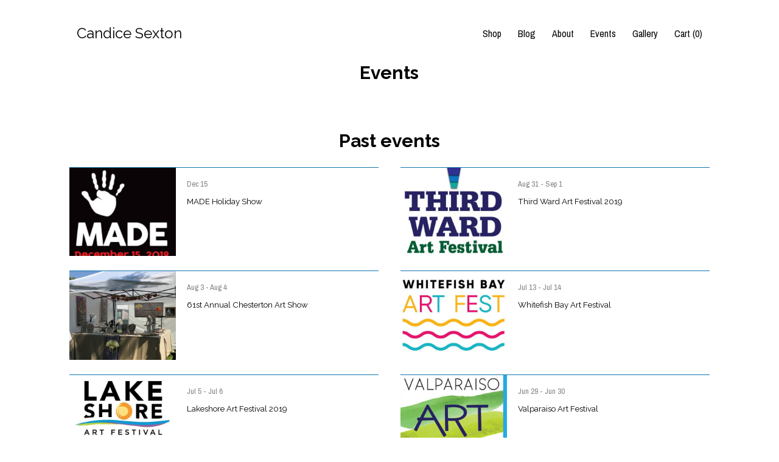

--- FILE ---
content_type: text/html; charset=UTF-8
request_url: https://www.candicesexton.com/events
body_size: 13916
content:
<!DOCTYPE html>
<html prefix="og: http://ogp.me/ns#" lang="en">
    <head>
        <meta name="viewport" content="width=device-width, initial-scale=1, user-scalable=yes"/><meta property="content-type" content="text/html; charset=UTF-8" />
    <meta property="X-UA-Compatible" content="IE=edge" /><link rel="icon" href="https://i.etsystatic.com/5688168/r/isla/e2022e/22686484/isla_75x75.22686484_l0hx4ikc.jpg" type="image/x-icon" /><meta name="description" content="Bead Crochet Patterns, Kits, Threads & Supplies" />

<meta property="og:url" content="https://www.candicesexton.com//events" />
<meta property="og:type" content="website" />
<meta property="og:title" content="Candice Sexton" />
<meta property="og:description" content="Bead Crochet Patterns, Kits, Threads & Supplies" />
<meta property="og:image" content="https://i.etsystatic.com/isa/b4b5f3/61388380902/isa_fullxfull.61388380902_b5fb.jpg?version=0" />
<meta property="og:site_name" content="Candice Sexton" />

<meta name="twitter:card" content="summary_large_image" />
<meta name="twitter:title" content="Candice Sexton" />
<meta name="twitter:description" content="Bead Crochet Patterns, Kits, Threads & Supplies" />
<meta name="twitter:image" content="https://i.etsystatic.com/isa/b4b5f3/61388380902/isa_fullxfull.61388380902_b5fb.jpg?version=0" /><link rel="alternate" type="application/rss+xml" title="Recent blog posts from my shop." href="/blog/rss/" /><link rel="canonical" href="https://www.candicesexton.com/events" /><script nonce="di9DyFrlqnhjvIMcaTU57DQ4">
    !function(e){var r=e.__etsy_logging={};r.errorQueue=[],e.onerror=function(e,o,t,n,s){r.errorQueue.push([e,o,t,n,s])},r.firedEvents=[];r.perf={e:[],t:!1,MARK_MEASURE_PREFIX:"_etsy_mark_measure_",prefixMarkMeasure:function(e){return"_etsy_mark_measure_"+e}},e.PerformanceObserver&&(r.perf.o=new PerformanceObserver((function(e){r.perf.e=r.perf.e.concat(e.getEntries())})),r.perf.o.observe({entryTypes:["element","navigation","longtask","paint","mark","measure","resource","layout-shift"]}));var o=[];r.eventpipe={q:o,logEvent:function(e){o.push(e)},logEventImmediately:function(e){o.push(e)}};var t=!(Object.assign&&Object.values&&Object.fromEntries&&e.Promise&&Promise.prototype.finally&&e.NodeList&&NodeList.prototype.forEach),n=!!e.CefSharp||!!e.__pw_resume,s=!e.PerformanceObserver||!PerformanceObserver.supportedEntryTypes||0===PerformanceObserver.supportedEntryTypes.length,a=!e.navigator||!e.navigator.sendBeacon,p=t||n,u=[];t&&u.push("fp"),s&&u.push("fo"),a&&u.push("fb"),n&&u.push("fg"),r.bots={isBot:p,botCheck:u}}(window);
</script>
        <title>Events - Candice Sexton</title>
    <link rel="stylesheet" href="https://www.etsy.com/ac/sasquatch/css/custom-shops/themes/trellis/main.fe3bd9d216295e.css" type="text/css" />
        <style id="font-style-override">
    @import url(https://fonts.googleapis.com/css?family=Raleway:400,700|Archivo+Narrow:400,700);

    body, .btn, button {
        font-family: 'Archivo Narrow';
    }

    h1, .h1, h2, .h2, h3, .h3, h4,
    .h4, h5, .h5, h6, .h6 {
        font-family: 'Raleway';
        font-weight: 700;
    }

    strong, .strong {
        font-weight: 700;
    }

    .primary-font {
        font-family: 'Raleway';
    }

    .secondary-font {
        font-family: 'Archivo Narrow';
    }

</style>
        <style id="theme-style-overrides"> .compact-header .nav-toggle .patty, .compact-header .nav-toggle:before, .compact-header .nav-toggle:after {  background: #000000; } .compact-header .nav-wrapper, .compact-header nav {  background: #FFFFFF; } body, .shop-sections-nav .shop-sections-menu ul, .header .site-search .search {  background: #FFFFFF; } .header .site-search .search::after {  border-bottom-color: #FFFFFF; } body, a, .cart-trigger, .search-trigger, .featured-listings .featured-listings-slide .listing-details, .reviews .anchor-destination {  color: #000000; } .btn {  background: #1575ad;  border-color: #1575ad;  color: #ffffff; } .btn:hover {  background: #1575ad; } footer .divider {  border: none; } .listing-tabs .tab-triggers .tab-selected {  color: #1575ad;  border-color: #1575ad; } .dot-indicators .slick-active button {  background: #1575ad;  border-color: #1575ad; } .dot-indicators button {  background: #000000; } .page-link.selected {  color: #1575ad;  border-bottom: 1px solid #000; } .listing-description a, .tab-content a, .shipping-locale a, .cart .cart-shipping-total a:hover, .eu-dispute-content a, .reviews.anchor a {  color: #1575ad; } .post-date > * {  background: #FFFFFF; } .post-tags .post-tag {  background: #1575ad;  color: #ffffff; } .pattern-blog.post-page .related-links a, .btn-link {  background: #FFFFFF;  color: #000000; } .tab-content .eu-dispute-trigger-link {  color: #1575ad; } .announcement {  background: #1575ad;  color: #ffffff; } .module-event-item {  border-color: #1575ad; }</style>
        
    </head>
    <body class="cart-dropdown" data-nnc="3:1767444749:KUJrXrt-oU_d3qrri0fi1221HnPI:e3c05052abb28fcc06028d2312418f859bfe24f42e560c09df629b85b5b68565" itemscope itemtype="http://schema.org/LocalBusiness">
        
        <div class="content-wrapper">

    <header>
    <div class="full-header header left-brand-right-nav
    
    title-only
    
            no-icon
            
        
    ">
        <div class=" col-group">
            <div class="col-xs-6 primary-font">
                    <a class="branding" href="/">
                            <div class="region region-global" data-region="global">
    <div class="module pages-module module-shop-name module-0 " data-module="shop-name">
        <div class="module-inner" data-ui="module-inner">
            <span class="module-shop-name-text shop-name" data-ui="text" itemprop="name">
    Candice Sexton
</span>
        </div>
    </div>
</div>
                    </a>
            </div>

            <div class="col-xs-6">
                <ul class="nav">
                    
<li>
    <a href="/shop" >
        Shop
    </a>
</li>
                    
<li>
    <a href="/blog" >
        Blog
    </a>
</li>
                    
<li>
    <a href="/about" >
        About
    </a>
</li>
                    
<li>
    <a href="/events" class="nav-item-selected">
        Events
    </a>
</li>
                    
<li>
    <a href="/gallery" >
        Gallery
    </a>
</li>

                    
                    <li class="nav-cart">                
                        <a href="#" data-module="cart-trigger" class="cart-trigger">
                            Cart (<span data-ui="cart-count">0</span>)
                        </a>
                    </li>
                    
                </ul>
            </div>
        </div>
    </div>
    
    <div data-module="hamburger-nav" class="compact-header 
    title-only
    
            no-icon
            
        
    ">
    <div class="nav-wrapper">
        <div class="col-group">
            <div class="col-xs-12">
                <button aria-label="toggle navigation" class="nav-toggle" data-ui="toggle">
                    <div class="patty"></div>
                </button>

                <div class="cart-trigger-wrapper">
                    <button data-module="cart-trigger" class="ss-etsy ss-cart cart-trigger" aria-label="Cart">
                        <span class="cart-count" data-ui="cart-count">0</span>
                    </button>
                </div>

                <div class="branding primary-font">
                     <h1 class="h2 logo"> 
                    
                        
    <a href="/" class="logo-shop-name">
            <div class="region region-global" data-region="global">
    <div class="module pages-module module-shop-name module-0 " data-module="shop-name">
        <div class="module-inner" data-ui="module-inner">
            <span class="module-shop-name-text shop-name" data-ui="text" itemprop="name">
    Candice Sexton
</span>
        </div>
    </div>
</div>
    </a>

                    
                     </h1> 
                </div>
            </div>
        </div>
        <nav>
            <ul>

                
<li>
    <a href="/shop" >
        Shop
    </a>
</li>
                
<li>
    <a href="/blog" >
        Blog
    </a>
</li>
                
<li>
    <a href="/about" >
        About
    </a>
</li>
                
<li>
    <a href="/events" class="nav-item-selected">
        Events
    </a>
</li>
                
<li>
    <a href="/gallery" >
        Gallery
    </a>
</li>

                
                    
<li>
    <a href="/contact-us" >
        Contact Us
    </a>
</li>            </ul>
        </nav>
    </div>

    <div class="blocker" data-ui="toggle"></div>
</div>
</header>    
    <div class="page-heading-and-single-column">
        <div class="col-group">
            <div class="col-xs-12 col-lg-8 col-centered">
                <div class="region region-primary" data-region="primary">
    <div class="module pages-module module-heading module-0 " data-module="heading">
        <div class="module-inner" data-ui="module-inner">
            <h1 class="flush" data-ui="text">Events</h1>
        </div>
    </div>
</div>
            </div>
        </div>
        <div class="region region-secondary" data-region="secondary">
    <div class="module pages-module module-active-events-listing module-163646175062 " data-module="active-events-listing">
        <div class="module-inner" data-ui="module-inner">
            
        </div>
    </div><div class="module pages-module module-past-events-heading module-0 " data-module="past-events-heading">
        <div class="module-inner" data-ui="module-inner">
            <h1 class="flush" data-ui="text">Past events</h1>
        </div>
    </div><div class="module pages-module module-past-events-listing module-193578003924 " data-module="past-events-listing">
        <div class="module-inner" data-ui="module-inner">
            <div class="module pages-module module-event module-0 " data-module="event">
        <div class="module-inner" data-ui="module-inner">
            <div class="module-event-item clearfix has-image">
        <div class="module-event-item-image" style="background-image: url(https://i.etsystatic.com/ipsi/a07ab7/1887189970/ipsi_480x480.1887189970_o6j5tc39.png?version=0)">
            <img src=https://i.etsystatic.com/ipsi/a07ab7/1887189970/ipsi_480xN.1887189970_o6j5tc39.png?version=0 />
        </div>


    <div class="module-event-item-info">
        <p class="module-event-item-date text-lighter">
            Dec 15
        </p>

        <h2>MADE Holiday Show</h2>

            <p class="module-event-item-description">
                The best show for unique, affordable and hand-made gifts for the holidays!  Food, drinks, music, and an eclectic indoor atmosphere.  Easy to get to and lots of free parking!
            </p>

        <div class="module-event-item-meta">
                <p class="text-lighter">
                    <span class="etsy-icon icon-smaller icon-b-1" data-content-toggle-icon=""><svg xmlns="http://www.w3.org/2000/svg" viewBox="0 0 24 24" aria-hidden="true" focusable="false"><path d="M12,22A10,10,0,1,1,22,12,10.009,10.009,0,0,1,12,22ZM12,4a8,8,0,1,0,8,8A8.009,8.009,0,0,0,12,4Z"/><path d="M15,15a0.99,0.99,0,0,1-.426-0.1L11,13.217V7a1,1,0,1,1,2,0v4.949L15.427,13.1A1,1,0,0,1,15,15Z"/></svg></span>
                    12:00pm -  6:00pm CST
                </p>

            <p class="text-lighter">
                <span class="etsy-icon icon-smaller icon-b-1" data-content-toggle-icon=""><svg xmlns="http://www.w3.org/2000/svg" viewBox="0 0 24 24" aria-hidden="true" focusable="false"><path d="M12,3A6.287,6.287,0,0,0,6,9c0,3.167,6,12,6,12s6-8.812,6-12A6.287,6.287,0,0,0,12,3Zm0,7.875a2.25,2.25,0,1,1,2.25-2.25A2.25,2.25,0,0,1,12,10.875Z"/></svg></span>
                401 N. Morgan Chicago, IL
            </p>

            <p>
                <span class="etsy-icon icon-smaller icon-b-1 text-lighter" data-content-toggle-icon=""><svg xmlns="http://www.w3.org/2000/svg" viewBox="0 0 24 24" aria-hidden="true" focusable="false"><path d="M12,2A10,10,0,1,0,22,12,10.012,10.012,0,0,0,12,2ZM9,18.883v0.528A7.938,7.938,0,0,1,4.06,11.06l3.385,3.385a2.967,2.967,0,0,0,1.649,4.4ZM17.5,15a2.509,2.509,0,0,0,.5-0.05V15a0.992,0.992,0,0,0,.927.985A8,8,0,0,1,12,20c-0.216,0-.427-0.016-0.639-0.032l1.254-2.5-0.015.006A2.968,2.968,0,0,0,13,16a2.988,2.988,0,0,0-5-2.221V11H9a1,1,0,0,0,1-1V9a1,1,0,0,0,1-1,1,1,0,0,0,0-2H6.726A7.9,7.9,0,0,1,14,4.263V6a1,1,0,0,0,2,0V5.082a8.047,8.047,0,0,1,2,1.649V7H17a1,1,0,0,0,0,2h2.411a7.941,7.941,0,0,1,.326,1H17a2.556,2.556,0,0,0-2,2.5A2.5,2.5,0,0,0,17.5,15Z"/></svg></span>
                <a class="text-lighter" href="https://amdurproductions.com/december-festivals/" title="MADE Holiday Show">
                    https://amdurproductions.com/december-festivals/
                </a>
            </p>
        </div>
    </div>
</div>
        </div>
    </div><div class="module pages-module module-event module-0 " data-module="event">
        <div class="module-inner" data-ui="module-inner">
            <div class="module-event-item clearfix has-image">
        <div class="module-event-item-image" style="background-image: url(https://i.etsystatic.com/ipsi/368007/1887189558/ipsi_480x480.1887189558_fi9llv3g.jpg?version=0)">
            <img src=https://i.etsystatic.com/ipsi/368007/1887189558/ipsi_480xN.1887189558_fi9llv3g.jpg?version=0 />
        </div>


    <div class="module-event-item-info">
        <p class="module-event-item-date text-lighter">
            Aug 31 - Sep 1
        </p>

        <h2>Third Ward Art Festival 2019</h2>

            <p class="module-event-item-description">
                I&#39;ve heard this show is fantastic and I&#39;m super excited to be selected as artist.  This 8th Annual show is known for the food and eclectic artists, all held in the historic and hip Third Ward district of Milwaukee.
            </p>

        <div class="module-event-item-meta">
                <p class="text-lighter">
                    <span class="etsy-icon icon-smaller icon-b-1" data-content-toggle-icon=""><svg xmlns="http://www.w3.org/2000/svg" viewBox="0 0 24 24" aria-hidden="true" focusable="false"><path d="M12,22A10,10,0,1,1,22,12,10.009,10.009,0,0,1,12,22ZM12,4a8,8,0,1,0,8,8A8.009,8.009,0,0,0,12,4Z"/><path d="M15,15a0.99,0.99,0,0,1-.426-0.1L11,13.217V7a1,1,0,1,1,2,0v4.949L15.427,13.1A1,1,0,0,1,15,15Z"/></svg></span>
                    11:00am -  6:00pm CDT
                </p>

            <p class="text-lighter">
                <span class="etsy-icon icon-smaller icon-b-1" data-content-toggle-icon=""><svg xmlns="http://www.w3.org/2000/svg" viewBox="0 0 24 24" aria-hidden="true" focusable="false"><path d="M12,3A6.287,6.287,0,0,0,6,9c0,3.167,6,12,6,12s6-8.812,6-12A6.287,6.287,0,0,0,12,3Zm0,7.875a2.25,2.25,0,1,1,2.25-2.25A2.25,2.25,0,0,1,12,10.875Z"/></svg></span>
                Broadway in the Historic Third Ward, Milwaukee, WI
            </p>

            <p>
                <span class="etsy-icon icon-smaller icon-b-1 text-lighter" data-content-toggle-icon=""><svg xmlns="http://www.w3.org/2000/svg" viewBox="0 0 24 24" aria-hidden="true" focusable="false"><path d="M12,2A10,10,0,1,0,22,12,10.012,10.012,0,0,0,12,2ZM9,18.883v0.528A7.938,7.938,0,0,1,4.06,11.06l3.385,3.385a2.967,2.967,0,0,0,1.649,4.4ZM17.5,15a2.509,2.509,0,0,0,.5-0.05V15a0.992,0.992,0,0,0,.927.985A8,8,0,0,1,12,20c-0.216,0-.427-0.016-0.639-0.032l1.254-2.5-0.015.006A2.968,2.968,0,0,0,13,16a2.988,2.988,0,0,0-5-2.221V11H9a1,1,0,0,0,1-1V9a1,1,0,0,0,1-1,1,1,0,0,0,0-2H6.726A7.9,7.9,0,0,1,14,4.263V6a1,1,0,0,0,2,0V5.082a8.047,8.047,0,0,1,2,1.649V7H17a1,1,0,0,0,0,2h2.411a7.941,7.941,0,0,1,.326,1H17a2.556,2.556,0,0,0-2,2.5A2.5,2.5,0,0,0,17.5,15Z"/></svg></span>
                <a class="text-lighter" href="https://historicthirdward.org/experience/events/third-ward-art-festival/" title="Third Ward Art Festival 2019">
                    https://historicthirdward.org/experience/events/third-ward-art-festival/
                </a>
            </p>
        </div>
    </div>
</div>
        </div>
    </div><div class="module pages-module module-event module-0 " data-module="event">
        <div class="module-inner" data-ui="module-inner">
            <div class="module-event-item clearfix has-image">
        <div class="module-event-item-image" style="background-image: url(https://i.etsystatic.com/ipsi/eb5567/1887149148/ipsi_480x480.1887149148_4q1d4uvv.jpg?version=0)">
            <img src=https://i.etsystatic.com/ipsi/eb5567/1887149148/ipsi_480xN.1887149148_4q1d4uvv.jpg?version=0 />
        </div>


    <div class="module-event-item-info">
        <p class="module-event-item-date text-lighter">
            Aug 3 - Aug 4
        </p>

        <h2>61st Annual Chesterton Art Show</h2>

            <p class="module-event-item-description">
                Lovely, juried, historical Chesterton Art Show held in the always pleasant Dogwood Park.  Childrens&#39; art, a whole lot of good food, and even more unique, one of a kind art for everyone.  Conveniently located.  My hometown!
            </p>

        <div class="module-event-item-meta">
                <p class="text-lighter">
                    <span class="etsy-icon icon-smaller icon-b-1" data-content-toggle-icon=""><svg xmlns="http://www.w3.org/2000/svg" viewBox="0 0 24 24" aria-hidden="true" focusable="false"><path d="M12,22A10,10,0,1,1,22,12,10.009,10.009,0,0,1,12,22ZM12,4a8,8,0,1,0,8,8A8.009,8.009,0,0,0,12,4Z"/><path d="M15,15a0.99,0.99,0,0,1-.426-0.1L11,13.217V7a1,1,0,1,1,2,0v4.949L15.427,13.1A1,1,0,0,1,15,15Z"/></svg></span>
                    10:00am -  5:00pm CDT
                </p>

            <p class="text-lighter">
                <span class="etsy-icon icon-smaller icon-b-1" data-content-toggle-icon=""><svg xmlns="http://www.w3.org/2000/svg" viewBox="0 0 24 24" aria-hidden="true" focusable="false"><path d="M12,3A6.287,6.287,0,0,0,6,9c0,3.167,6,12,6,12s6-8.812,6-12A6.287,6.287,0,0,0,12,3Zm0,7.875a2.25,2.25,0,1,1,2.25-2.25A2.25,2.25,0,0,1,12,10.875Z"/></svg></span>
                1100 North & 23rd St., Chesterton, IN
            </p>

            <p>
                <span class="etsy-icon icon-smaller icon-b-1 text-lighter" data-content-toggle-icon=""><svg xmlns="http://www.w3.org/2000/svg" viewBox="0 0 24 24" aria-hidden="true" focusable="false"><path d="M12,2A10,10,0,1,0,22,12,10.012,10.012,0,0,0,12,2ZM9,18.883v0.528A7.938,7.938,0,0,1,4.06,11.06l3.385,3.385a2.967,2.967,0,0,0,1.649,4.4ZM17.5,15a2.509,2.509,0,0,0,.5-0.05V15a0.992,0.992,0,0,0,.927.985A8,8,0,0,1,12,20c-0.216,0-.427-0.016-0.639-0.032l1.254-2.5-0.015.006A2.968,2.968,0,0,0,13,16a2.988,2.988,0,0,0-5-2.221V11H9a1,1,0,0,0,1-1V9a1,1,0,0,0,1-1,1,1,0,0,0,0-2H6.726A7.9,7.9,0,0,1,14,4.263V6a1,1,0,0,0,2,0V5.082a8.047,8.047,0,0,1,2,1.649V7H17a1,1,0,0,0,0,2h2.411a7.941,7.941,0,0,1,.326,1H17a2.556,2.556,0,0,0-2,2.5A2.5,2.5,0,0,0,17.5,15Z"/></svg></span>
                <a class="text-lighter" href="https://www.chestertonart.com/art-fair/" title="61st Annual Chesterton Art Show">
                    https://www.chestertonart.com/art-fair/
                </a>
            </p>
        </div>
    </div>
</div>
        </div>
    </div><div class="module pages-module module-event module-0 " data-module="event">
        <div class="module-inner" data-ui="module-inner">
            <div class="module-event-item clearfix has-image">
        <div class="module-event-item-image" style="background-image: url(https://i.etsystatic.com/ipsi/0d555e/1887186068/ipsi_480x480.1887186068_fewk9mdo.jpg?version=0)">
            <img src=https://i.etsystatic.com/ipsi/0d555e/1887186068/ipsi_480xN.1887186068_fewk9mdo.jpg?version=0 />
        </div>


    <div class="module-event-item-info">
        <p class="module-event-item-date text-lighter">
            Jul 13 - Jul 14
        </p>

        <h2>Whitefish Bay Art Festival</h2>

            <p class="module-event-item-description">
                A new and exciting juried art fair held in Whitefish Bay, Wi.  Food, kids activities, and live music.
            </p>

        <div class="module-event-item-meta">
                <p class="text-lighter">
                    <span class="etsy-icon icon-smaller icon-b-1" data-content-toggle-icon=""><svg xmlns="http://www.w3.org/2000/svg" viewBox="0 0 24 24" aria-hidden="true" focusable="false"><path d="M12,22A10,10,0,1,1,22,12,10.009,10.009,0,0,1,12,22ZM12,4a8,8,0,1,0,8,8A8.009,8.009,0,0,0,12,4Z"/><path d="M15,15a0.99,0.99,0,0,1-.426-0.1L11,13.217V7a1,1,0,1,1,2,0v4.949L15.427,13.1A1,1,0,0,1,15,15Z"/></svg></span>
                    11:00am -  6:00pm CDT
                </p>

            <p class="text-lighter">
                <span class="etsy-icon icon-smaller icon-b-1" data-content-toggle-icon=""><svg xmlns="http://www.w3.org/2000/svg" viewBox="0 0 24 24" aria-hidden="true" focusable="false"><path d="M12,3A6.287,6.287,0,0,0,6,9c0,3.167,6,12,6,12s6-8.812,6-12A6.287,6.287,0,0,0,12,3Zm0,7.875a2.25,2.25,0,1,1,2.25-2.25A2.25,2.25,0,0,1,12,10.875Z"/></svg></span>
                Location 401 E Silver Spring Drive  Whitefish Bay, WI
            </p>

            <p>
                <span class="etsy-icon icon-smaller icon-b-1 text-lighter" data-content-toggle-icon=""><svg xmlns="http://www.w3.org/2000/svg" viewBox="0 0 24 24" aria-hidden="true" focusable="false"><path d="M12,2A10,10,0,1,0,22,12,10.012,10.012,0,0,0,12,2ZM9,18.883v0.528A7.938,7.938,0,0,1,4.06,11.06l3.385,3.385a2.967,2.967,0,0,0,1.649,4.4ZM17.5,15a2.509,2.509,0,0,0,.5-0.05V15a0.992,0.992,0,0,0,.927.985A8,8,0,0,1,12,20c-0.216,0-.427-0.016-0.639-0.032l1.254-2.5-0.015.006A2.968,2.968,0,0,0,13,16a2.988,2.988,0,0,0-5-2.221V11H9a1,1,0,0,0,1-1V9a1,1,0,0,0,1-1,1,1,0,0,0,0-2H6.726A7.9,7.9,0,0,1,14,4.263V6a1,1,0,0,0,2,0V5.082a8.047,8.047,0,0,1,2,1.649V7H17a1,1,0,0,0,0,2h2.411a7.941,7.941,0,0,1,.326,1H17a2.556,2.556,0,0,0-2,2.5A2.5,2.5,0,0,0,17.5,15Z"/></svg></span>
                <a class="text-lighter" href="https://amdurproductions.com/wp-content/uploads/2019/04/whitefishbaymap19.4.pdf" title="Whitefish Bay Art Festival">
                    https://amdurproductions.com/wp-content/uploads/2019/04/whitefishbaymap19.4.pdf
                </a>
            </p>
        </div>
    </div>
</div>
        </div>
    </div><div class="module pages-module module-event module-0 " data-module="event">
        <div class="module-inner" data-ui="module-inner">
            <div class="module-event-item clearfix has-image">
        <div class="module-event-item-image" style="background-image: url(https://i.etsystatic.com/ipsi/dfcfaf/1934707977/ipsi_480x480.1934707977_odxnzex0.jpg?version=0)">
            <img src=https://i.etsystatic.com/ipsi/dfcfaf/1934707977/ipsi_480xN.1934707977_odxnzex0.jpg?version=0 />
        </div>


    <div class="module-event-item-info">
        <p class="module-event-item-date text-lighter">
            Jul 5 - Jul 6
        </p>

        <h2>Lakeshore Art Festival 2019</h2>

            <p class="module-event-item-description">
                Lakeshore Art Festival in downtown Muskegon, MI.  Childrens art, Community Art, great food and fine art.  Visit downtown Muskegon and enjoy the weekend.
            </p>

        <div class="module-event-item-meta">
                <p class="text-lighter">
                    <span class="etsy-icon icon-smaller icon-b-1" data-content-toggle-icon=""><svg xmlns="http://www.w3.org/2000/svg" viewBox="0 0 24 24" aria-hidden="true" focusable="false"><path d="M12,22A10,10,0,1,1,22,12,10.009,10.009,0,0,1,12,22ZM12,4a8,8,0,1,0,8,8A8.009,8.009,0,0,0,12,4Z"/><path d="M15,15a0.99,0.99,0,0,1-.426-0.1L11,13.217V7a1,1,0,1,1,2,0v4.949L15.427,13.1A1,1,0,0,1,15,15Z"/></svg></span>
                    11:00am -  7:00pm CDT
                </p>

            <p class="text-lighter">
                <span class="etsy-icon icon-smaller icon-b-1" data-content-toggle-icon=""><svg xmlns="http://www.w3.org/2000/svg" viewBox="0 0 24 24" aria-hidden="true" focusable="false"><path d="M12,3A6.287,6.287,0,0,0,6,9c0,3.167,6,12,6,12s6-8.812,6-12A6.287,6.287,0,0,0,12,3Zm0,7.875a2.25,2.25,0,1,1,2.25-2.25A2.25,2.25,0,0,1,12,10.875Z"/></svg></span>
                Muskegon, MI
            </p>

            <p>
                <span class="etsy-icon icon-smaller icon-b-1 text-lighter" data-content-toggle-icon=""><svg xmlns="http://www.w3.org/2000/svg" viewBox="0 0 24 24" aria-hidden="true" focusable="false"><path d="M12,2A10,10,0,1,0,22,12,10.012,10.012,0,0,0,12,2ZM9,18.883v0.528A7.938,7.938,0,0,1,4.06,11.06l3.385,3.385a2.967,2.967,0,0,0,1.649,4.4ZM17.5,15a2.509,2.509,0,0,0,.5-0.05V15a0.992,0.992,0,0,0,.927.985A8,8,0,0,1,12,20c-0.216,0-.427-0.016-0.639-0.032l1.254-2.5-0.015.006A2.968,2.968,0,0,0,13,16a2.988,2.988,0,0,0-5-2.221V11H9a1,1,0,0,0,1-1V9a1,1,0,0,0,1-1,1,1,0,0,0,0-2H6.726A7.9,7.9,0,0,1,14,4.263V6a1,1,0,0,0,2,0V5.082a8.047,8.047,0,0,1,2,1.649V7H17a1,1,0,0,0,0,2h2.411a7.941,7.941,0,0,1,.326,1H17a2.556,2.556,0,0,0-2,2.5A2.5,2.5,0,0,0,17.5,15Z"/></svg></span>
                <a class="text-lighter" href="https://lakeshoreartfestival.org/" title="Lakeshore Art Festival 2019">
                    https://lakeshoreartfestival.org/
                </a>
            </p>
        </div>
    </div>
</div>
        </div>
    </div><div class="module pages-module module-event module-0 " data-module="event">
        <div class="module-inner" data-ui="module-inner">
            <div class="module-event-item clearfix has-image">
        <div class="module-event-item-image" style="background-image: url(https://i.etsystatic.com/ipsi/e8caf3/1960303469/ipsi_480x480.1960303469_5ue25dw1.jpg?version=0)">
            <img src=https://i.etsystatic.com/ipsi/e8caf3/1960303469/ipsi_480xN.1960303469_5ue25dw1.jpg?version=0 />
        </div>


    <div class="module-event-item-info">
        <p class="module-event-item-date text-lighter">
            Jun 29 - Jun 30
        </p>

        <h2>Valparaiso Art Festival</h2>

            <p class="module-event-item-description">
                Super excited to be at the 1st annual Valparaiso Art Festival.  Come and visit and shop at the fine arts booths, eat at all the local eclectic dining and drinking establishments, and enjoy everything Valparaiso has to offer.  Just south of Chesterton, my hometown!
            </p>

        <div class="module-event-item-meta">
                <p class="text-lighter">
                    <span class="etsy-icon icon-smaller icon-b-1" data-content-toggle-icon=""><svg xmlns="http://www.w3.org/2000/svg" viewBox="0 0 24 24" aria-hidden="true" focusable="false"><path d="M12,22A10,10,0,1,1,22,12,10.009,10.009,0,0,1,12,22ZM12,4a8,8,0,1,0,8,8A8.009,8.009,0,0,0,12,4Z"/><path d="M15,15a0.99,0.99,0,0,1-.426-0.1L11,13.217V7a1,1,0,1,1,2,0v4.949L15.427,13.1A1,1,0,0,1,15,15Z"/></svg></span>
                    10:00am -  5:00pm CDT
                </p>

            <p class="text-lighter">
                <span class="etsy-icon icon-smaller icon-b-1" data-content-toggle-icon=""><svg xmlns="http://www.w3.org/2000/svg" viewBox="0 0 24 24" aria-hidden="true" focusable="false"><path d="M12,3A6.287,6.287,0,0,0,6,9c0,3.167,6,12,6,12s6-8.812,6-12A6.287,6.287,0,0,0,12,3Zm0,7.875a2.25,2.25,0,1,1,2.25-2.25A2.25,2.25,0,0,1,12,10.875Z"/></svg></span>
                Lafayette St & Indiana Ave, Valparaiso, Indiana
            </p>

            <p>
                <span class="etsy-icon icon-smaller icon-b-1 text-lighter" data-content-toggle-icon=""><svg xmlns="http://www.w3.org/2000/svg" viewBox="0 0 24 24" aria-hidden="true" focusable="false"><path d="M12,2A10,10,0,1,0,22,12,10.012,10.012,0,0,0,12,2ZM9,18.883v0.528A7.938,7.938,0,0,1,4.06,11.06l3.385,3.385a2.967,2.967,0,0,0,1.649,4.4ZM17.5,15a2.509,2.509,0,0,0,.5-0.05V15a0.992,0.992,0,0,0,.927.985A8,8,0,0,1,12,20c-0.216,0-.427-0.016-0.639-0.032l1.254-2.5-0.015.006A2.968,2.968,0,0,0,13,16a2.988,2.988,0,0,0-5-2.221V11H9a1,1,0,0,0,1-1V9a1,1,0,0,0,1-1,1,1,0,0,0,0-2H6.726A7.9,7.9,0,0,1,14,4.263V6a1,1,0,0,0,2,0V5.082a8.047,8.047,0,0,1,2,1.649V7H17a1,1,0,0,0,0,2h2.411a7.941,7.941,0,0,1,.326,1H17a2.556,2.556,0,0,0-2,2.5A2.5,2.5,0,0,0,17.5,15Z"/></svg></span>
                <a class="text-lighter" href="https://amdurproductions.com/event/valparaiso-art-festival-2019/" title="Valparaiso Art Festival">
                    https://amdurproductions.com/event/valparaiso-art-festival-2019/
                </a>
            </p>
        </div>
    </div>
</div>
        </div>
    </div><div class="module pages-module module-event module-0 " data-module="event">
        <div class="module-inner" data-ui="module-inner">
            <div class="module-event-item clearfix has-image">
        <div class="module-event-item-image" style="background-image: url(https://i.etsystatic.com/ipsi/8e1457/1911583573/ipsi_480x480.1911583573_2vw23p5m.jpg?version=0)">
            <img src=https://i.etsystatic.com/ipsi/8e1457/1911583573/ipsi_480xN.1911583573_2vw23p5m.jpg?version=0 />
        </div>


    <div class="module-event-item-info">
        <p class="module-event-item-date text-lighter">
            Jun 2 - Jun 9
        </p>

        <h2>Bead & Button Show</h2>

            <p class="module-event-item-description">
                World&#39;s largest Bead Show featuing over 600 classes, 4 days of exhibits, and lots of opportunity to learn a new hobby or take classes from your favorite instructors.  
FREE Admission coupon on my facebook page - candicesextonjewelry

My classes are all evening classes on Sunday, June 2, Monday, June 3 & Friday, June 7.  
Booth #1200
            </p>

        <div class="module-event-item-meta">

            <p class="text-lighter">
                <span class="etsy-icon icon-smaller icon-b-1" data-content-toggle-icon=""><svg xmlns="http://www.w3.org/2000/svg" viewBox="0 0 24 24" aria-hidden="true" focusable="false"><path d="M12,3A6.287,6.287,0,0,0,6,9c0,3.167,6,12,6,12s6-8.812,6-12A6.287,6.287,0,0,0,12,3Zm0,7.875a2.25,2.25,0,1,1,2.25-2.25A2.25,2.25,0,0,1,12,10.875Z"/></svg></span>
                Milwaukee, WI
            </p>

            <p>
                <span class="etsy-icon icon-smaller icon-b-1 text-lighter" data-content-toggle-icon=""><svg xmlns="http://www.w3.org/2000/svg" viewBox="0 0 24 24" aria-hidden="true" focusable="false"><path d="M12,2A10,10,0,1,0,22,12,10.012,10.012,0,0,0,12,2ZM9,18.883v0.528A7.938,7.938,0,0,1,4.06,11.06l3.385,3.385a2.967,2.967,0,0,0,1.649,4.4ZM17.5,15a2.509,2.509,0,0,0,.5-0.05V15a0.992,0.992,0,0,0,.927.985A8,8,0,0,1,12,20c-0.216,0-.427-0.016-0.639-0.032l1.254-2.5-0.015.006A2.968,2.968,0,0,0,13,16a2.988,2.988,0,0,0-5-2.221V11H9a1,1,0,0,0,1-1V9a1,1,0,0,0,1-1,1,1,0,0,0,0-2H6.726A7.9,7.9,0,0,1,14,4.263V6a1,1,0,0,0,2,0V5.082a8.047,8.047,0,0,1,2,1.649V7H17a1,1,0,0,0,0,2h2.411a7.941,7.941,0,0,1,.326,1H17a2.556,2.556,0,0,0-2,2.5A2.5,2.5,0,0,0,17.5,15Z"/></svg></span>
                <a class="text-lighter" href="http://www.beadandbuttonshow.com/" title="Bead & Button Show">
                    http://www.beadandbuttonshow.com/
                </a>
            </p>
        </div>
    </div>
</div>
        </div>
    </div><div class="module pages-module module-event module-0 " data-module="event">
        <div class="module-inner" data-ui="module-inner">
            <div class="module-event-item clearfix has-image">
        <div class="module-event-item-image" style="background-image: url(https://i.etsystatic.com/ipsi/f3e6fc/1934704631/ipsi_480x480.1934704631_e7knl1x4.png?version=0)">
            <img src=https://i.etsystatic.com/ipsi/f3e6fc/1934704631/ipsi_480xN.1934704631_e7knl1x4.png?version=0 />
        </div>


    <div class="module-event-item-info">
        <p class="module-event-item-date text-lighter">
            May 25
        </p>

        <h2>Round the Fountain Art Fair 2019</h2>

            <p class="module-event-item-description">
                Annual Juried Art Show in downtown Lafayette, IN around the beautiful downtown Lafayette.  Home of Purdue University and historic art district, restaurants and shops.
            </p>

        <div class="module-event-item-meta">

            <p class="text-lighter">
                <span class="etsy-icon icon-smaller icon-b-1" data-content-toggle-icon=""><svg xmlns="http://www.w3.org/2000/svg" viewBox="0 0 24 24" aria-hidden="true" focusable="false"><path d="M12,3A6.287,6.287,0,0,0,6,9c0,3.167,6,12,6,12s6-8.812,6-12A6.287,6.287,0,0,0,12,3Zm0,7.875a2.25,2.25,0,1,1,2.25-2.25A2.25,2.25,0,0,1,12,10.875Z"/></svg></span>
                Lafayette, IN
            </p>

            <p>
                <span class="etsy-icon icon-smaller icon-b-1 text-lighter" data-content-toggle-icon=""><svg xmlns="http://www.w3.org/2000/svg" viewBox="0 0 24 24" aria-hidden="true" focusable="false"><path d="M12,2A10,10,0,1,0,22,12,10.012,10.012,0,0,0,12,2ZM9,18.883v0.528A7.938,7.938,0,0,1,4.06,11.06l3.385,3.385a2.967,2.967,0,0,0,1.649,4.4ZM17.5,15a2.509,2.509,0,0,0,.5-0.05V15a0.992,0.992,0,0,0,.927.985A8,8,0,0,1,12,20c-0.216,0-.427-0.016-0.639-0.032l1.254-2.5-0.015.006A2.968,2.968,0,0,0,13,16a2.988,2.988,0,0,0-5-2.221V11H9a1,1,0,0,0,1-1V9a1,1,0,0,0,1-1,1,1,0,0,0,0-2H6.726A7.9,7.9,0,0,1,14,4.263V6a1,1,0,0,0,2,0V5.082a8.047,8.047,0,0,1,2,1.649V7H17a1,1,0,0,0,0,2h2.411a7.941,7.941,0,0,1,.326,1H17a2.556,2.556,0,0,0-2,2.5A2.5,2.5,0,0,0,17.5,15Z"/></svg></span>
                <a class="text-lighter" href="https://www.roundthefountain.org/" title="Round the Fountain Art Fair 2019">
                    https://www.roundthefountain.org/
                </a>
            </p>
        </div>
    </div>
</div>
        </div>
    </div><div class="module pages-module module-event module-0 " data-module="event">
        <div class="module-inner" data-ui="module-inner">
            <div class="module-event-item clearfix has-image">
        <div class="module-event-item-image" style="background-image: url(https://i.etsystatic.com/ipsi/487200/1858634547/ipsi_480x480.1858634547_2213jn96.jpg?version=0)">
            <img src=https://i.etsystatic.com/ipsi/487200/1858634547/ipsi_480xN.1858634547_2213jn96.jpg?version=0 />
        </div>


    <div class="module-event-item-info">
        <p class="module-event-item-date text-lighter">
            May 11
        </p>

        <h2>Beginner Bead Crochet Class at the Beaded Peacock</h2>

            <p class="module-event-item-description">
                I&#39;ll be teaching my beginning bead crochet class at the wonderful Beaded Peacock on Saturday, May 11, 2019 from 10 am-3 pm.  If you&#39;ve always wanted to learn bead crochet this is the right place!  Kits will be available but you&#39;re encouraged to get your supplies from The Beaded Peacock, and they&#39;ll have the materials list for you upon signup. 
 
Call:  574.371.2777
            </p>

        <div class="module-event-item-meta">
                <p class="text-lighter">
                    <span class="etsy-icon icon-smaller icon-b-1" data-content-toggle-icon=""><svg xmlns="http://www.w3.org/2000/svg" viewBox="0 0 24 24" aria-hidden="true" focusable="false"><path d="M12,22A10,10,0,1,1,22,12,10.009,10.009,0,0,1,12,22ZM12,4a8,8,0,1,0,8,8A8.009,8.009,0,0,0,12,4Z"/><path d="M15,15a0.99,0.99,0,0,1-.426-0.1L11,13.217V7a1,1,0,1,1,2,0v4.949L15.427,13.1A1,1,0,0,1,15,15Z"/></svg></span>
                    10:00am -  3:00pm CDT
                </p>

            <p class="text-lighter">
                <span class="etsy-icon icon-smaller icon-b-1" data-content-toggle-icon=""><svg xmlns="http://www.w3.org/2000/svg" viewBox="0 0 24 24" aria-hidden="true" focusable="false"><path d="M12,3A6.287,6.287,0,0,0,6,9c0,3.167,6,12,6,12s6-8.812,6-12A6.287,6.287,0,0,0,12,3Zm0,7.875a2.25,2.25,0,1,1,2.25-2.25A2.25,2.25,0,0,1,12,10.875Z"/></svg></span>
                The Beaded Peacock, 805 East Canal St. Winona Lake, IN 46590
            </p>

            <p>
                <span class="etsy-icon icon-smaller icon-b-1 text-lighter" data-content-toggle-icon=""><svg xmlns="http://www.w3.org/2000/svg" viewBox="0 0 24 24" aria-hidden="true" focusable="false"><path d="M12,2A10,10,0,1,0,22,12,10.012,10.012,0,0,0,12,2ZM9,18.883v0.528A7.938,7.938,0,0,1,4.06,11.06l3.385,3.385a2.967,2.967,0,0,0,1.649,4.4ZM17.5,15a2.509,2.509,0,0,0,.5-0.05V15a0.992,0.992,0,0,0,.927.985A8,8,0,0,1,12,20c-0.216,0-.427-0.016-0.639-0.032l1.254-2.5-0.015.006A2.968,2.968,0,0,0,13,16a2.988,2.988,0,0,0-5-2.221V11H9a1,1,0,0,0,1-1V9a1,1,0,0,0,1-1,1,1,0,0,0,0-2H6.726A7.9,7.9,0,0,1,14,4.263V6a1,1,0,0,0,2,0V5.082a8.047,8.047,0,0,1,2,1.649V7H17a1,1,0,0,0,0,2h2.411a7.941,7.941,0,0,1,.326,1H17a2.556,2.556,0,0,0-2,2.5A2.5,2.5,0,0,0,17.5,15Z"/></svg></span>
                <a class="text-lighter" href="https://thebeadedpeacock.com/collections/beads" title="Beginner Bead Crochet Class at the Beaded Peacock">
                    https://thebeadedpeacock.com/collections/beads
                </a>
            </p>
        </div>
    </div>
</div>
        </div>
    </div><div class="module pages-module module-event module-0 " data-module="event">
        <div class="module-inner" data-ui="module-inner">
            <div class="module-event-item clearfix has-image">
        <div class="module-event-item-image" style="background-image: url(https://i.etsystatic.com/ipsi/a52574/1816137754/ipsi_480x480.1816137754_2rjzp4fq.jpg?version=0)">
            <img src=https://i.etsystatic.com/ipsi/a52574/1816137754/ipsi_480xN.1816137754_2rjzp4fq.jpg?version=0 />
        </div>


    <div class="module-event-item-info">
        <p class="module-event-item-date text-lighter">
            Apr 13
        </p>

        <h2>Single Stitch Bead Crochet Class at Shake Rag Alley</h2>

            <p class="module-event-item-description">
                Using the same stitch as yarn crocheting, students will learn how to make artwork-inspired bead crochet bracelets. During class students will learn how to crochet the stitch and incorporate beads, how to read bead crochet patterns and how to finish pieces. Kits include all supplies needed.  
Visit their website or call to register:  (608) 987-3292
            </p>

        <div class="module-event-item-meta">
                <p class="text-lighter">
                    <span class="etsy-icon icon-smaller icon-b-1" data-content-toggle-icon=""><svg xmlns="http://www.w3.org/2000/svg" viewBox="0 0 24 24" aria-hidden="true" focusable="false"><path d="M12,22A10,10,0,1,1,22,12,10.009,10.009,0,0,1,12,22ZM12,4a8,8,0,1,0,8,8A8.009,8.009,0,0,0,12,4Z"/><path d="M15,15a0.99,0.99,0,0,1-.426-0.1L11,13.217V7a1,1,0,1,1,2,0v4.949L15.427,13.1A1,1,0,0,1,15,15Z"/></svg></span>
                     9:00am -  4:00pm CDT
                </p>

            <p class="text-lighter">
                <span class="etsy-icon icon-smaller icon-b-1" data-content-toggle-icon=""><svg xmlns="http://www.w3.org/2000/svg" viewBox="0 0 24 24" aria-hidden="true" focusable="false"><path d="M12,3A6.287,6.287,0,0,0,6,9c0,3.167,6,12,6,12s6-8.812,6-12A6.287,6.287,0,0,0,12,3Zm0,7.875a2.25,2.25,0,1,1,2.25-2.25A2.25,2.25,0,0,1,12,10.875Z"/></svg></span>
                Shake Rag Alley Center for the Arts, 18 Shake Rag Street, Mineral Point, WI 53565
            </p>

            <p>
                <span class="etsy-icon icon-smaller icon-b-1 text-lighter" data-content-toggle-icon=""><svg xmlns="http://www.w3.org/2000/svg" viewBox="0 0 24 24" aria-hidden="true" focusable="false"><path d="M12,2A10,10,0,1,0,22,12,10.012,10.012,0,0,0,12,2ZM9,18.883v0.528A7.938,7.938,0,0,1,4.06,11.06l3.385,3.385a2.967,2.967,0,0,0,1.649,4.4ZM17.5,15a2.509,2.509,0,0,0,.5-0.05V15a0.992,0.992,0,0,0,.927.985A8,8,0,0,1,12,20c-0.216,0-.427-0.016-0.639-0.032l1.254-2.5-0.015.006A2.968,2.968,0,0,0,13,16a2.988,2.988,0,0,0-5-2.221V11H9a1,1,0,0,0,1-1V9a1,1,0,0,0,1-1,1,1,0,0,0,0-2H6.726A7.9,7.9,0,0,1,14,4.263V6a1,1,0,0,0,2,0V5.082a8.047,8.047,0,0,1,2,1.649V7H17a1,1,0,0,0,0,2h2.411a7.941,7.941,0,0,1,.326,1H17a2.556,2.556,0,0,0-2,2.5A2.5,2.5,0,0,0,17.5,15Z"/></svg></span>
                <a class="text-lighter" href="http://www.shakeragalley.com" title="Single Stitch Bead Crochet Class at Shake Rag Alley">
                    http://www.shakeragalley.com
                </a>
            </p>
        </div>
    </div>
</div>
        </div>
    </div><div class="module pages-module module-event module-0 " data-module="event">
        <div class="module-inner" data-ui="module-inner">
            <div class="module-event-item clearfix has-image">
        <div class="module-event-item-image" style="background-image: url(https://i.etsystatic.com/ipsi/0fa47a/1875418347/ipsi_480x480.1875418347_sf0xqdul.jpg?version=0)">
            <img src=https://i.etsystatic.com/ipsi/0fa47a/1875418347/ipsi_480xN.1875418347_sf0xqdul.jpg?version=0 />
        </div>


    <div class="module-event-item-info">
        <p class="module-event-item-date text-lighter">
            Apr 5 - Apr 7
        </p>

        <h2>Exhibiting at the Innovative Bead Show, April 5, 6 & 7, 2019 at the</h2>

            <p class="module-event-item-description">
                I&#39;ll be exhibiting at the Innovative Bead Show for 3 days - April 5-7, 2019.  Held at the Greater Philadelphia Expo Center in Oaks, PA, this show features many of the fall BeadFest exhibitors.  Days of classes, demos, and exhibitors with beads, gems, and artisians with their handmade beads and kits.  
I&#39;ll have many new kits, all my regular ones, along with patterns, thread, notion and crochet hooks.  
Hope to see you there!
            </p>

        <div class="module-event-item-meta">
                <p class="text-lighter">
                    <span class="etsy-icon icon-smaller icon-b-1" data-content-toggle-icon=""><svg xmlns="http://www.w3.org/2000/svg" viewBox="0 0 24 24" aria-hidden="true" focusable="false"><path d="M12,22A10,10,0,1,1,22,12,10.009,10.009,0,0,1,12,22ZM12,4a8,8,0,1,0,8,8A8.009,8.009,0,0,0,12,4Z"/><path d="M15,15a0.99,0.99,0,0,1-.426-0.1L11,13.217V7a1,1,0,1,1,2,0v4.949L15.427,13.1A1,1,0,0,1,15,15Z"/></svg></span>
                    12:00pm -  7:00pm CDT
                </p>

            <p class="text-lighter">
                <span class="etsy-icon icon-smaller icon-b-1" data-content-toggle-icon=""><svg xmlns="http://www.w3.org/2000/svg" viewBox="0 0 24 24" aria-hidden="true" focusable="false"><path d="M12,3A6.287,6.287,0,0,0,6,9c0,3.167,6,12,6,12s6-8.812,6-12A6.287,6.287,0,0,0,12,3Zm0,7.875a2.25,2.25,0,1,1,2.25-2.25A2.25,2.25,0,0,1,12,10.875Z"/></svg></span>
                Greater Philadelphia Expo Center in Oaks, PA
            </p>

            <p>
                <span class="etsy-icon icon-smaller icon-b-1 text-lighter" data-content-toggle-icon=""><svg xmlns="http://www.w3.org/2000/svg" viewBox="0 0 24 24" aria-hidden="true" focusable="false"><path d="M12,2A10,10,0,1,0,22,12,10.012,10.012,0,0,0,12,2ZM9,18.883v0.528A7.938,7.938,0,0,1,4.06,11.06l3.385,3.385a2.967,2.967,0,0,0,1.649,4.4ZM17.5,15a2.509,2.509,0,0,0,.5-0.05V15a0.992,0.992,0,0,0,.927.985A8,8,0,0,1,12,20c-0.216,0-.427-0.016-0.639-0.032l1.254-2.5-0.015.006A2.968,2.968,0,0,0,13,16a2.988,2.988,0,0,0-5-2.221V11H9a1,1,0,0,0,1-1V9a1,1,0,0,0,1-1,1,1,0,0,0,0-2H6.726A7.9,7.9,0,0,1,14,4.263V6a1,1,0,0,0,2,0V5.082a8.047,8.047,0,0,1,2,1.649V7H17a1,1,0,0,0,0,2h2.411a7.941,7.941,0,0,1,.326,1H17a2.556,2.556,0,0,0-2,2.5A2.5,2.5,0,0,0,17.5,15Z"/></svg></span>
                <a class="text-lighter" href="https://www.innovativebeadsexpo.com/index.php" title="Exhibiting at the Innovative Bead Show, April 5, 6 & 7, 2019 at the">
                    https://www.innovativebeadsexpo.com/index.php
                </a>
            </p>
        </div>
    </div>
</div>
        </div>
    </div><div class="module pages-module module-event module-0 " data-module="event">
        <div class="module-inner" data-ui="module-inner">
            <div class="module-event-item clearfix has-image">
        <div class="module-event-item-image" style="background-image: url(https://i.etsystatic.com/ipsi/0143dd/1811174616/ipsi_480x480.1811174616_13w6ymxz.jpg?version=0)">
            <img src=https://i.etsystatic.com/ipsi/0143dd/1811174616/ipsi_480xN.1811174616_13w6ymxz.jpg?version=0 />
        </div>


    <div class="module-event-item-info">
        <p class="module-event-item-date text-lighter">
            Mar 23 - Mar 24
        </p>

        <h2>Exhibiting at the Art Glass & Bead Show / Madison Bead Show March 22-24, 2019</h2>

            <p class="module-event-item-description">
                The ever popular Madison Bead Show is being held Friday-Sunday, March 22-24, 2019.  Take classes, enjoy the Friday night Make-N-Take, and peruse and shop your favorite bead and artistian makers at the Exhibit Hall on Sat., March 23rd from 10 am-5 pm and Sun., March 24th from 10 am-4 pm.  

Come to the show and visit my booth to pick up bead crochet patterns, kits and supplies such as thread and crochet.  Demos both days and help with your projects (bring them!).
            </p>

        <div class="module-event-item-meta">
                <p class="text-lighter">
                    <span class="etsy-icon icon-smaller icon-b-1" data-content-toggle-icon=""><svg xmlns="http://www.w3.org/2000/svg" viewBox="0 0 24 24" aria-hidden="true" focusable="false"><path d="M12,22A10,10,0,1,1,22,12,10.009,10.009,0,0,1,12,22ZM12,4a8,8,0,1,0,8,8A8.009,8.009,0,0,0,12,4Z"/><path d="M15,15a0.99,0.99,0,0,1-.426-0.1L11,13.217V7a1,1,0,1,1,2,0v4.949L15.427,13.1A1,1,0,0,1,15,15Z"/></svg></span>
                    12:00pm -  7:00pm CDT
                </p>

            <p class="text-lighter">
                <span class="etsy-icon icon-smaller icon-b-1" data-content-toggle-icon=""><svg xmlns="http://www.w3.org/2000/svg" viewBox="0 0 24 24" aria-hidden="true" focusable="false"><path d="M12,3A6.287,6.287,0,0,0,6,9c0,3.167,6,12,6,12s6-8.812,6-12A6.287,6.287,0,0,0,12,3Zm0,7.875a2.25,2.25,0,1,1,2.25-2.25A2.25,2.25,0,0,1,12,10.875Z"/></svg></span>
                Alliant Energy Center,  1919 Allaint Energy Center Way
            </p>

            <p>
                <span class="etsy-icon icon-smaller icon-b-1 text-lighter" data-content-toggle-icon=""><svg xmlns="http://www.w3.org/2000/svg" viewBox="0 0 24 24" aria-hidden="true" focusable="false"><path d="M12,2A10,10,0,1,0,22,12,10.012,10.012,0,0,0,12,2ZM9,18.883v0.528A7.938,7.938,0,0,1,4.06,11.06l3.385,3.385a2.967,2.967,0,0,0,1.649,4.4ZM17.5,15a2.509,2.509,0,0,0,.5-0.05V15a0.992,0.992,0,0,0,.927.985A8,8,0,0,1,12,20c-0.216,0-.427-0.016-0.639-0.032l1.254-2.5-0.015.006A2.968,2.968,0,0,0,13,16a2.988,2.988,0,0,0-5-2.221V11H9a1,1,0,0,0,1-1V9a1,1,0,0,0,1-1,1,1,0,0,0,0-2H6.726A7.9,7.9,0,0,1,14,4.263V6a1,1,0,0,0,2,0V5.082a8.047,8.047,0,0,1,2,1.649V7H17a1,1,0,0,0,0,2h2.411a7.941,7.941,0,0,1,.326,1H17a2.556,2.556,0,0,0-2,2.5A2.5,2.5,0,0,0,17.5,15Z"/></svg></span>
                <a class="text-lighter" href="http://www.beadshowmadison.com" title="Exhibiting at the Art Glass & Bead Show / Madison Bead Show March 22-24, 2019">
                    http://www.beadshowmadison.com
                </a>
            </p>
        </div>
    </div>
</div>
        </div>
    </div><div class="module pages-module module-event module-0 " data-module="event">
        <div class="module-inner" data-ui="module-inner">
            <div class="module-event-item clearfix has-image">
        <div class="module-event-item-image" style="background-image: url(https://i.etsystatic.com/ipsi/7321d8/1608892717/ipsi_480x480.1608892717_r47juvc1.jpg?version=0)">
            <img src=https://i.etsystatic.com/ipsi/7321d8/1608892717/ipsi_480xN.1608892717_r47juvc1.jpg?version=0 />
        </div>


    <div class="module-event-item-info">
        <p class="module-event-item-date text-lighter">
            Sep 8
        </p>

        <h2>Bead Crochet Basics - a Beginning class</h2>

            <p class="module-event-item-description">
                I&#39;ll be teaching my beginning bead crochet class at the wonderful Beaded Peacock on Saturday, Sept. 8, 2018 from 10 am-3 pm.  If you&#39;ve always wanted to learn bead crochet this is the right place!  Kits will be available but you&#39;re encouraged to get your supplies from The Beaded Peacock, and they&#39;ll have the materials list for you upon signup.
            </p>

        <div class="module-event-item-meta">
                <p class="text-lighter">
                    <span class="etsy-icon icon-smaller icon-b-1" data-content-toggle-icon=""><svg xmlns="http://www.w3.org/2000/svg" viewBox="0 0 24 24" aria-hidden="true" focusable="false"><path d="M12,22A10,10,0,1,1,22,12,10.009,10.009,0,0,1,12,22ZM12,4a8,8,0,1,0,8,8A8.009,8.009,0,0,0,12,4Z"/><path d="M15,15a0.99,0.99,0,0,1-.426-0.1L11,13.217V7a1,1,0,1,1,2,0v4.949L15.427,13.1A1,1,0,0,1,15,15Z"/></svg></span>
                    10:00am -  3:00pm CDT
                </p>

            <p class="text-lighter">
                <span class="etsy-icon icon-smaller icon-b-1" data-content-toggle-icon=""><svg xmlns="http://www.w3.org/2000/svg" viewBox="0 0 24 24" aria-hidden="true" focusable="false"><path d="M12,3A6.287,6.287,0,0,0,6,9c0,3.167,6,12,6,12s6-8.812,6-12A6.287,6.287,0,0,0,12,3Zm0,7.875a2.25,2.25,0,1,1,2.25-2.25A2.25,2.25,0,0,1,12,10.875Z"/></svg></span>
                The Beaded Peacock, 805 East Canal St. Winona Lake, IN 46590
            </p>

            <p>
                <span class="etsy-icon icon-smaller icon-b-1 text-lighter" data-content-toggle-icon=""><svg xmlns="http://www.w3.org/2000/svg" viewBox="0 0 24 24" aria-hidden="true" focusable="false"><path d="M12,2A10,10,0,1,0,22,12,10.012,10.012,0,0,0,12,2ZM9,18.883v0.528A7.938,7.938,0,0,1,4.06,11.06l3.385,3.385a2.967,2.967,0,0,0,1.649,4.4ZM17.5,15a2.509,2.509,0,0,0,.5-0.05V15a0.992,0.992,0,0,0,.927.985A8,8,0,0,1,12,20c-0.216,0-.427-0.016-0.639-0.032l1.254-2.5-0.015.006A2.968,2.968,0,0,0,13,16a2.988,2.988,0,0,0-5-2.221V11H9a1,1,0,0,0,1-1V9a1,1,0,0,0,1-1,1,1,0,0,0,0-2H6.726A7.9,7.9,0,0,1,14,4.263V6a1,1,0,0,0,2,0V5.082a8.047,8.047,0,0,1,2,1.649V7H17a1,1,0,0,0,0,2h2.411a7.941,7.941,0,0,1,.326,1H17a2.556,2.556,0,0,0-2,2.5A2.5,2.5,0,0,0,17.5,15Z"/></svg></span>
                <a class="text-lighter" href="https://thebeadedpeacock.com/collections/classes/products/bead-crochet-basics-with-candice-sexton-november-18-10am-3pm-class-sign-up" title="Bead Crochet Basics - a Beginning class">
                    https://thebeadedpeacock.com/collections/classes/products/bead-crochet-basics-with-candice-sexton-november-18-10am-3pm-class-sign-up
                </a>
            </p>
        </div>
    </div>
</div>
        </div>
    </div><div class="module pages-module module-event module-0 " data-module="event">
        <div class="module-inner" data-ui="module-inner">
            <div class="module-event-item clearfix has-image">
        <div class="module-event-item-image" style="background-image: url(https://i.etsystatic.com/ipsi/2238a6/1555015603/ipsi_480x480.1555015603_9pajmdwt.png?version=0)">
            <img src=https://i.etsystatic.com/ipsi/2238a6/1555015603/ipsi_480xN.1555015603_9pajmdwt.png?version=0 />
        </div>


    <div class="module-event-item-info">
        <p class="module-event-item-date text-lighter">
            Aug 15 - Aug 19
        </p>

        <h2>BeadFest Philadelphia</h2>

            <p class="module-event-item-description">
                The biggest bead and artistic show on the East Coast!  Visit the BeadFest Philadelphia show for classes and beads, bead kits, lamp work creations and more.
            </p>

        <div class="module-event-item-meta">

            <p class="text-lighter">
                <span class="etsy-icon icon-smaller icon-b-1" data-content-toggle-icon=""><svg xmlns="http://www.w3.org/2000/svg" viewBox="0 0 24 24" aria-hidden="true" focusable="false"><path d="M12,3A6.287,6.287,0,0,0,6,9c0,3.167,6,12,6,12s6-8.812,6-12A6.287,6.287,0,0,0,12,3Zm0,7.875a2.25,2.25,0,1,1,2.25-2.25A2.25,2.25,0,0,1,12,10.875Z"/></svg></span>
                Greater Philadelphia Expo Center 100 Station Avenue | Oaks, PA
            </p>

            <p>
                <span class="etsy-icon icon-smaller icon-b-1 text-lighter" data-content-toggle-icon=""><svg xmlns="http://www.w3.org/2000/svg" viewBox="0 0 24 24" aria-hidden="true" focusable="false"><path d="M12,2A10,10,0,1,0,22,12,10.012,10.012,0,0,0,12,2ZM9,18.883v0.528A7.938,7.938,0,0,1,4.06,11.06l3.385,3.385a2.967,2.967,0,0,0,1.649,4.4ZM17.5,15a2.509,2.509,0,0,0,.5-0.05V15a0.992,0.992,0,0,0,.927.985A8,8,0,0,1,12,20c-0.216,0-.427-0.016-0.639-0.032l1.254-2.5-0.015.006A2.968,2.968,0,0,0,13,16a2.988,2.988,0,0,0-5-2.221V11H9a1,1,0,0,0,1-1V9a1,1,0,0,0,1-1,1,1,0,0,0,0-2H6.726A7.9,7.9,0,0,1,14,4.263V6a1,1,0,0,0,2,0V5.082a8.047,8.047,0,0,1,2,1.649V7H17a1,1,0,0,0,0,2h2.411a7.941,7.941,0,0,1,.326,1H17a2.556,2.556,0,0,0-2,2.5A2.5,2.5,0,0,0,17.5,15Z"/></svg></span>
                <a class="text-lighter" href="http://beadfest.com/Events/Philadelphia,PA.aspx" title="BeadFest Philadelphia">
                    http://beadfest.com/Events/Philadelphia,PA.aspx
                </a>
            </p>
        </div>
    </div>
</div>
        </div>
    </div><div class="module pages-module module-event module-0 " data-module="event">
        <div class="module-inner" data-ui="module-inner">
            <div class="module-event-item clearfix has-image">
        <div class="module-event-item-image" style="background-image: url(https://i.etsystatic.com/ipsi/d8fd96/1507559102/ipsi_480x480.1507559102_9bimu5tk.jpg?version=0)">
            <img src=https://i.etsystatic.com/ipsi/d8fd96/1507559102/ipsi_480xN.1507559102_9bimu5tk.jpg?version=0 />
        </div>


    <div class="module-event-item-info">
        <p class="module-event-item-date text-lighter">
            Aug 4 - Aug 5
        </p>

        <h2>Chesterton Art Show</h2>

            <p class="module-event-item-description">
                60th Annual Chesterton Art Show, held at the Dogwood Park in Chesterton.  Art of all types and styles, food and childrens art making.  A beautiful show with plenty of parking.
            </p>

        <div class="module-event-item-meta">

            <p class="text-lighter">
                <span class="etsy-icon icon-smaller icon-b-1" data-content-toggle-icon=""><svg xmlns="http://www.w3.org/2000/svg" viewBox="0 0 24 24" aria-hidden="true" focusable="false"><path d="M12,3A6.287,6.287,0,0,0,6,9c0,3.167,6,12,6,12s6-8.812,6-12A6.287,6.287,0,0,0,12,3Zm0,7.875a2.25,2.25,0,1,1,2.25-2.25A2.25,2.25,0,0,1,12,10.875Z"/></svg></span>
                Dogwood Park in Chesterton, IN  USA
            </p>

            <p>
                <span class="etsy-icon icon-smaller icon-b-1 text-lighter" data-content-toggle-icon=""><svg xmlns="http://www.w3.org/2000/svg" viewBox="0 0 24 24" aria-hidden="true" focusable="false"><path d="M12,2A10,10,0,1,0,22,12,10.012,10.012,0,0,0,12,2ZM9,18.883v0.528A7.938,7.938,0,0,1,4.06,11.06l3.385,3.385a2.967,2.967,0,0,0,1.649,4.4ZM17.5,15a2.509,2.509,0,0,0,.5-0.05V15a0.992,0.992,0,0,0,.927.985A8,8,0,0,1,12,20c-0.216,0-.427-0.016-0.639-0.032l1.254-2.5-0.015.006A2.968,2.968,0,0,0,13,16a2.988,2.988,0,0,0-5-2.221V11H9a1,1,0,0,0,1-1V9a1,1,0,0,0,1-1,1,1,0,0,0,0-2H6.726A7.9,7.9,0,0,1,14,4.263V6a1,1,0,0,0,2,0V5.082a8.047,8.047,0,0,1,2,1.649V7H17a1,1,0,0,0,0,2h2.411a7.941,7.941,0,0,1,.326,1H17a2.556,2.556,0,0,0-2,2.5A2.5,2.5,0,0,0,17.5,15Z"/></svg></span>
                <a class="text-lighter" href="http://www.chestertonart.com/art-fair-2018" title="Chesterton Art Show">
                    http://www.chestertonart.com/art-fair-2018
                </a>
            </p>
        </div>
    </div>
</div>
        </div>
    </div><div class="module pages-module module-event module-0 " data-module="event">
        <div class="module-inner" data-ui="module-inner">
            <div class="module-event-item clearfix has-image">
        <div class="module-event-item-image" style="background-image: url(https://i.etsystatic.com/ipsi/3a2ba4/1533317012/ipsi_480x480.1533317012_jzfu8a5i.jpg?version=0)">
            <img src=https://i.etsystatic.com/ipsi/3a2ba4/1533317012/ipsi_480xN.1533317012_jzfu8a5i.jpg?version=0 />
        </div>


    <div class="module-event-item-info">
        <p class="module-event-item-date text-lighter">
            Jul 14 - Jul 15
        </p>

        <h2>Teaching weekend at Funky Hannah&#39;s in Racine, WI</h2>

            <p class="module-event-item-description">
                Bead crochet weekend at Funky Hannah&#39;s in Racine, WI!  
Saturday, July 14, 2018 - Beginner Bead Crochet class.  Learn how to make a bracelet with the slip stitch method of bead crochet.  No experience necesssary.  11am-4pm.  
Sunday, July 15, 2018 - Single Stitch Bead Crochet class.  Learn how to make bracelets with this new and popular stitch!  No experience necessary but some yarn crochet experience helpful.  Choose from several kits. Class  11am-4pm.  Call Funky Hannah&#39;s at (262) 634-6088.
            </p>

        <div class="module-event-item-meta">

            <p class="text-lighter">
                <span class="etsy-icon icon-smaller icon-b-1" data-content-toggle-icon=""><svg xmlns="http://www.w3.org/2000/svg" viewBox="0 0 24 24" aria-hidden="true" focusable="false"><path d="M12,3A6.287,6.287,0,0,0,6,9c0,3.167,6,12,6,12s6-8.812,6-12A6.287,6.287,0,0,0,12,3Zm0,7.875a2.25,2.25,0,1,1,2.25-2.25A2.25,2.25,0,0,1,12,10.875Z"/></svg></span>
                Funky Hannah&#39;s, 324 Main Street Racine, WI 53403 (262) 634-6088
            </p>

            <p>
                <span class="etsy-icon icon-smaller icon-b-1 text-lighter" data-content-toggle-icon=""><svg xmlns="http://www.w3.org/2000/svg" viewBox="0 0 24 24" aria-hidden="true" focusable="false"><path d="M12,2A10,10,0,1,0,22,12,10.012,10.012,0,0,0,12,2ZM9,18.883v0.528A7.938,7.938,0,0,1,4.06,11.06l3.385,3.385a2.967,2.967,0,0,0,1.649,4.4ZM17.5,15a2.509,2.509,0,0,0,.5-0.05V15a0.992,0.992,0,0,0,.927.985A8,8,0,0,1,12,20c-0.216,0-.427-0.016-0.639-0.032l1.254-2.5-0.015.006A2.968,2.968,0,0,0,13,16a2.988,2.988,0,0,0-5-2.221V11H9a1,1,0,0,0,1-1V9a1,1,0,0,0,1-1,1,1,0,0,0,0-2H6.726A7.9,7.9,0,0,1,14,4.263V6a1,1,0,0,0,2,0V5.082a8.047,8.047,0,0,1,2,1.649V7H17a1,1,0,0,0,0,2h2.411a7.941,7.941,0,0,1,.326,1H17a2.556,2.556,0,0,0-2,2.5A2.5,2.5,0,0,0,17.5,15Z"/></svg></span>
                <a class="text-lighter" href="https://funkyhannahs.com/classcategory/crochet/" title="Teaching weekend at Funky Hannah&#39;s in Racine, WI">
                    https://funkyhannahs.com/classcategory/crochet/
                </a>
            </p>
        </div>
    </div>
</div>
        </div>
    </div><div class="module pages-module module-event module-0 " data-module="event">
        <div class="module-inner" data-ui="module-inner">
            <div class="module-event-item clearfix has-image">
        <div class="module-event-item-image" style="background-image: url(https://i.etsystatic.com/ipsi/589aa7/1507550570/ipsi_480x480.1507550570_ozjxqx9x.png?version=0)">
            <img src=https://i.etsystatic.com/ipsi/589aa7/1507550570/ipsi_480xN.1507550570_ozjxqx9x.png?version=0 />
        </div>


    <div class="module-event-item-info">
        <p class="module-event-item-date text-lighter">
            Jun 3 - Jun 10
        </p>

        <h2>Bead & Button Show 2018</h2>

            <p class="module-event-item-description">
                Visit the Bead & Button Show for supplies, unique one of a kind lamp work beads, hundreds of classes and kits by your favorite teachers.
            </p>

        <div class="module-event-item-meta">

            <p class="text-lighter">
                <span class="etsy-icon icon-smaller icon-b-1" data-content-toggle-icon=""><svg xmlns="http://www.w3.org/2000/svg" viewBox="0 0 24 24" aria-hidden="true" focusable="false"><path d="M12,3A6.287,6.287,0,0,0,6,9c0,3.167,6,12,6,12s6-8.812,6-12A6.287,6.287,0,0,0,12,3Zm0,7.875a2.25,2.25,0,1,1,2.25-2.25A2.25,2.25,0,0,1,12,10.875Z"/></svg></span>
                Wisconsin Center, Milwaukee, WI  USA
            </p>

            <p>
                <span class="etsy-icon icon-smaller icon-b-1 text-lighter" data-content-toggle-icon=""><svg xmlns="http://www.w3.org/2000/svg" viewBox="0 0 24 24" aria-hidden="true" focusable="false"><path d="M12,2A10,10,0,1,0,22,12,10.012,10.012,0,0,0,12,2ZM9,18.883v0.528A7.938,7.938,0,0,1,4.06,11.06l3.385,3.385a2.967,2.967,0,0,0,1.649,4.4ZM17.5,15a2.509,2.509,0,0,0,.5-0.05V15a0.992,0.992,0,0,0,.927.985A8,8,0,0,1,12,20c-0.216,0-.427-0.016-0.639-0.032l1.254-2.5-0.015.006A2.968,2.968,0,0,0,13,16a2.988,2.988,0,0,0-5-2.221V11H9a1,1,0,0,0,1-1V9a1,1,0,0,0,1-1,1,1,0,0,0,0-2H6.726A7.9,7.9,0,0,1,14,4.263V6a1,1,0,0,0,2,0V5.082a8.047,8.047,0,0,1,2,1.649V7H17a1,1,0,0,0,0,2h2.411a7.941,7.941,0,0,1,.326,1H17a2.556,2.556,0,0,0-2,2.5A2.5,2.5,0,0,0,17.5,15Z"/></svg></span>
                <a class="text-lighter" href="http://www.beadandbuttonshow.com" title="Bead & Button Show 2018">
                    http://www.beadandbuttonshow.com
                </a>
            </p>
        </div>
    </div>
</div>
        </div>
    </div><div class="module pages-module module-event module-0 " data-module="event">
        <div class="module-inner" data-ui="module-inner">
            <div class="module-event-item clearfix has-image">
        <div class="module-event-item-image" style="background-image: url(https://i.etsystatic.com/ipsi/a4353b/1425649372/ipsi_480x480.1425649372_nrgq236h.jpg?version=0)">
            <img src=https://i.etsystatic.com/ipsi/a4353b/1425649372/ipsi_480xN.1425649372_nrgq236h.jpg?version=0 />
        </div>


    <div class="module-event-item-info">
        <p class="module-event-item-date text-lighter">
            Apr 28 - Apr 29
        </p>

        <h2>2018 Rocky Mountain Bead Bazaar</h2>

            <p class="module-event-item-description">
                Visit my booth for all day Bead Crochet DEMOS!  Purchase your bead crochet supplies and see lots of exciting vendors at this famous event.  Hundreds of vendors with beads, supplies, kits, patterns & more.  Take a class and stock up!
            </p>

        <div class="module-event-item-meta">
                <p class="text-lighter">
                    <span class="etsy-icon icon-smaller icon-b-1" data-content-toggle-icon=""><svg xmlns="http://www.w3.org/2000/svg" viewBox="0 0 24 24" aria-hidden="true" focusable="false"><path d="M12,22A10,10,0,1,1,22,12,10.009,10.009,0,0,1,12,22ZM12,4a8,8,0,1,0,8,8A8.009,8.009,0,0,0,12,4Z"/><path d="M15,15a0.99,0.99,0,0,1-.426-0.1L11,13.217V7a1,1,0,1,1,2,0v4.949L15.427,13.1A1,1,0,0,1,15,15Z"/></svg></span>
                    10:00am -  6:00pm CDT
                </p>

            <p class="text-lighter">
                <span class="etsy-icon icon-smaller icon-b-1" data-content-toggle-icon=""><svg xmlns="http://www.w3.org/2000/svg" viewBox="0 0 24 24" aria-hidden="true" focusable="false"><path d="M12,3A6.287,6.287,0,0,0,6,9c0,3.167,6,12,6,12s6-8.812,6-12A6.287,6.287,0,0,0,12,3Zm0,7.875a2.25,2.25,0,1,1,2.25-2.25A2.25,2.25,0,0,1,12,10.875Z"/></svg></span>
                The Denver Mart, 451 E 58th Ave, Denver, CO 80216
            </p>

            <p>
                <span class="etsy-icon icon-smaller icon-b-1 text-lighter" data-content-toggle-icon=""><svg xmlns="http://www.w3.org/2000/svg" viewBox="0 0 24 24" aria-hidden="true" focusable="false"><path d="M12,2A10,10,0,1,0,22,12,10.012,10.012,0,0,0,12,2ZM9,18.883v0.528A7.938,7.938,0,0,1,4.06,11.06l3.385,3.385a2.967,2.967,0,0,0,1.649,4.4ZM17.5,15a2.509,2.509,0,0,0,.5-0.05V15a0.992,0.992,0,0,0,.927.985A8,8,0,0,1,12,20c-0.216,0-.427-0.016-0.639-0.032l1.254-2.5-0.015.006A2.968,2.968,0,0,0,13,16a2.988,2.988,0,0,0-5-2.221V11H9a1,1,0,0,0,1-1V9a1,1,0,0,0,1-1,1,1,0,0,0,0-2H6.726A7.9,7.9,0,0,1,14,4.263V6a1,1,0,0,0,2,0V5.082a8.047,8.047,0,0,1,2,1.649V7H17a1,1,0,0,0,0,2h2.411a7.941,7.941,0,0,1,.326,1H17a2.556,2.556,0,0,0-2,2.5A2.5,2.5,0,0,0,17.5,15Z"/></svg></span>
                <a class="text-lighter" href="http://rockybeads.org/bead-bazaar-general-information" title="2018 Rocky Mountain Bead Bazaar">
                    http://rockybeads.org/bead-bazaar-general-information
                </a>
            </p>
        </div>
    </div>
</div>
        </div>
    </div><div class="module pages-module module-event module-0 " data-module="event">
        <div class="module-inner" data-ui="module-inner">
            <div class="module-event-item clearfix has-image">
        <div class="module-event-item-image" style="background-image: url(https://i.etsystatic.com/ipsi/081f1f/1425638510/ipsi_480x480.1425638510_1h1c8kyf.jpg?version=0)">
            <img src=https://i.etsystatic.com/ipsi/081f1f/1425638510/ipsi_480xN.1425638510_1h1c8kyf.jpg?version=0 />
        </div>


    <div class="module-event-item-info">
        <p class="module-event-item-date text-lighter">
            Apr 21
        </p>

        <h2>Last Chance to take the &quot;Ombre&quot; Bead Crochet Class</h2>

            <p class="module-event-item-description">
                Learn the popular technique of Single Stitch bead crochet in this class and make the &quot;Ombre&quot; bracelet.  Choose from 6 colors! Retiring the pattern to my website after this class. 
Students will learn how to read patterns, crochet the stitch, start, add thread and end their piece with a clasp. A great technique for those who already crochet or knit as it uses the single stitch method.  Visit the website or call 574.371.2777.
            </p>

        <div class="module-event-item-meta">
                <p class="text-lighter">
                    <span class="etsy-icon icon-smaller icon-b-1" data-content-toggle-icon=""><svg xmlns="http://www.w3.org/2000/svg" viewBox="0 0 24 24" aria-hidden="true" focusable="false"><path d="M12,22A10,10,0,1,1,22,12,10.009,10.009,0,0,1,12,22ZM12,4a8,8,0,1,0,8,8A8.009,8.009,0,0,0,12,4Z"/><path d="M15,15a0.99,0.99,0,0,1-.426-0.1L11,13.217V7a1,1,0,1,1,2,0v4.949L15.427,13.1A1,1,0,0,1,15,15Z"/></svg></span>
                    11:00am -  4:00pm CDT
                </p>

            <p class="text-lighter">
                <span class="etsy-icon icon-smaller icon-b-1" data-content-toggle-icon=""><svg xmlns="http://www.w3.org/2000/svg" viewBox="0 0 24 24" aria-hidden="true" focusable="false"><path d="M12,3A6.287,6.287,0,0,0,6,9c0,3.167,6,12,6,12s6-8.812,6-12A6.287,6.287,0,0,0,12,3Zm0,7.875a2.25,2.25,0,1,1,2.25-2.25A2.25,2.25,0,0,1,12,10.875Z"/></svg></span>
                805 East Canal St. Winona Lake, IN 46590
            </p>

            <p>
                <span class="etsy-icon icon-smaller icon-b-1 text-lighter" data-content-toggle-icon=""><svg xmlns="http://www.w3.org/2000/svg" viewBox="0 0 24 24" aria-hidden="true" focusable="false"><path d="M12,2A10,10,0,1,0,22,12,10.012,10.012,0,0,0,12,2ZM9,18.883v0.528A7.938,7.938,0,0,1,4.06,11.06l3.385,3.385a2.967,2.967,0,0,0,1.649,4.4ZM17.5,15a2.509,2.509,0,0,0,.5-0.05V15a0.992,0.992,0,0,0,.927.985A8,8,0,0,1,12,20c-0.216,0-.427-0.016-0.639-0.032l1.254-2.5-0.015.006A2.968,2.968,0,0,0,13,16a2.988,2.988,0,0,0-5-2.221V11H9a1,1,0,0,0,1-1V9a1,1,0,0,0,1-1,1,1,0,0,0,0-2H6.726A7.9,7.9,0,0,1,14,4.263V6a1,1,0,0,0,2,0V5.082a8.047,8.047,0,0,1,2,1.649V7H17a1,1,0,0,0,0,2h2.411a7.941,7.941,0,0,1,.326,1H17a2.556,2.556,0,0,0-2,2.5A2.5,2.5,0,0,0,17.5,15Z"/></svg></span>
                <a class="text-lighter" href="https://thebeadedpeacock.com" title="Last Chance to take the &quot;Ombre&quot; Bead Crochet Class">
                    https://thebeadedpeacock.com
                </a>
            </p>
        </div>
    </div>
</div>
        </div>
    </div><div class="module pages-module module-event module-0 " data-module="event">
        <div class="module-inner" data-ui="module-inner">
            <div class="module-event-item clearfix has-image">
        <div class="module-event-item-image" style="background-image: url(https://i.etsystatic.com/ipsi/6ad986/1513304835/ipsi_480x480.1513304835_4bws3rp0.jpg?version=0)">
            <img src=https://i.etsystatic.com/ipsi/6ad986/1513304835/ipsi_480xN.1513304835_4bws3rp0.jpg?version=0 />
        </div>


    <div class="module-event-item-info">
        <p class="module-event-item-date text-lighter">
            Apr 8
        </p>

        <h2>Single Stitch Bead Crochet Class</h2>

            <p class="module-event-item-description">
                Single Stitch Bead Crochet workshop.  Learn how to crochet the stitch, add thread and read patterns.  Several kits will be offered in class to choose from or pick from Funky Hannah&#39;s Beads!  Call Funky&#39;s today to sign up.   (262) 634-6088
            </p>

        <div class="module-event-item-meta">
                <p class="text-lighter">
                    <span class="etsy-icon icon-smaller icon-b-1" data-content-toggle-icon=""><svg xmlns="http://www.w3.org/2000/svg" viewBox="0 0 24 24" aria-hidden="true" focusable="false"><path d="M12,22A10,10,0,1,1,22,12,10.009,10.009,0,0,1,12,22ZM12,4a8,8,0,1,0,8,8A8.009,8.009,0,0,0,12,4Z"/><path d="M15,15a0.99,0.99,0,0,1-.426-0.1L11,13.217V7a1,1,0,1,1,2,0v4.949L15.427,13.1A1,1,0,0,1,15,15Z"/></svg></span>
                    11:00am -  4:00pm CDT
                </p>

            <p class="text-lighter">
                <span class="etsy-icon icon-smaller icon-b-1" data-content-toggle-icon=""><svg xmlns="http://www.w3.org/2000/svg" viewBox="0 0 24 24" aria-hidden="true" focusable="false"><path d="M12,3A6.287,6.287,0,0,0,6,9c0,3.167,6,12,6,12s6-8.812,6-12A6.287,6.287,0,0,0,12,3Zm0,7.875a2.25,2.25,0,1,1,2.25-2.25A2.25,2.25,0,0,1,12,10.875Z"/></svg></span>
                Funky Hannah&#39;s Bead Shop
            </p>

            <p>
                <span class="etsy-icon icon-smaller icon-b-1 text-lighter" data-content-toggle-icon=""><svg xmlns="http://www.w3.org/2000/svg" viewBox="0 0 24 24" aria-hidden="true" focusable="false"><path d="M12,2A10,10,0,1,0,22,12,10.012,10.012,0,0,0,12,2ZM9,18.883v0.528A7.938,7.938,0,0,1,4.06,11.06l3.385,3.385a2.967,2.967,0,0,0,1.649,4.4ZM17.5,15a2.509,2.509,0,0,0,.5-0.05V15a0.992,0.992,0,0,0,.927.985A8,8,0,0,1,12,20c-0.216,0-.427-0.016-0.639-0.032l1.254-2.5-0.015.006A2.968,2.968,0,0,0,13,16a2.988,2.988,0,0,0-5-2.221V11H9a1,1,0,0,0,1-1V9a1,1,0,0,0,1-1,1,1,0,0,0,0-2H6.726A7.9,7.9,0,0,1,14,4.263V6a1,1,0,0,0,2,0V5.082a8.047,8.047,0,0,1,2,1.649V7H17a1,1,0,0,0,0,2h2.411a7.941,7.941,0,0,1,.326,1H17a2.556,2.556,0,0,0-2,2.5A2.5,2.5,0,0,0,17.5,15Z"/></svg></span>
                <a class="text-lighter" href="https://funkyhannahs.com" title="Single Stitch Bead Crochet Class">
                    https://funkyhannahs.com
                </a>
            </p>
        </div>
    </div>
</div>
        </div>
    </div>
        </div>
    </div>
</div>        
    </div>
</div>

<footer data-module="footer">
        
    <div class="content-wrapper">
        <div class="col-group">
            <div class="col-xs-12">
                <div class="divider"></div>
            </div>

            <div class="col-xs-12 col-md-3">
                <div class="footer-section">
                    <h3 class="truncated">Candice Sexton</h3>
                </div>
            </div>

            <div class="col-xs-12 col-md-3">
                <div class="footer-section">
                    <h3 class="heading">
                        Navigate
                    </h3>
                    <nav>
                        <ul>
                            
<li>
    <a href="/shop" >
        Shop
    </a>
</li>
                            
<li>
    <a href="/blog" >
        Blog
    </a>
</li>
                            
<li>
    <a href="/about" >
        About
    </a>
</li>
                            
<li>
    <a href="/policy" >
        Shipping and Policies
    </a>
</li>
                            
<li>
    <a href="/contact-us" >
        Contact Us
    </a>
</li>
                            
<li>
    <a href="/events" class="nav-item-selected">
        Events
    </a>
</li>
                            
<li>
    <a href="/gallery" >
        Gallery
    </a>
</li>
                            
                        </ul>
                    </nav>
                </div>
            </div>

            <div class="col-xs-12 col-md-3">
                    <h3 class="heading">
                        Elsewhere
                    </h3>

                    <nav>
                        <ul>
                                <li>
                                    <a href="https://www.instagram.com/candicesextonjewelry/" target="_blank">
                                        Instagram
                                    </a>
                                </li>
                                <li>
                                    <a href="https://www.facebook.com/candice.sexton.7" target="_blank">
                                        Facebook
                                    </a>
                                </li>
                                <li>
                                    <a href="https://www.pinterest.com/csexton3031/" target="_blank">
                                        Pinterest
                                    </a>
                                </li>
                        </ul>
                    </nav>
            </div>

            <div class="col-xs-12 col-md-3">
                <div class="footer-section footer-fine-print">
                    <h3 class="heading">
                        Fine Print
                    </h3>
                    <ul>
                        <li>
                            All rights reserved
                        </li>
                        <li class="break-long">
                            &copy; 2026 Candice Sexton
                        </li>
                        <li class="footer-powered">
                            <a href="https://www.etsy.com/pattern?ref=candicesexton-pwrdby" target="_blank" data-no-preview-hijack>
                                Powered by Etsy
                            </a>
                        </li>
                    </ul>
                </div>
            </div>
        </div>
    </div>
</footer>

    <div data-module="cart" class="cart" role="dialog">
        <div class="store-cart-container" data-ui="cart-box" tabindex="0">
            <div class="store-cart-box">
                <div class="cart-header">
                        <span class="item-count">0 items in your cart</span>
                    <button class="close-cart" data-ui="close-cart" aria-label="Close">Close</button>
                    <button class="close-cart-x-button" data-ui="close-cart" aria-label="Close"> <span class="close-cart-x-icon"></span> </button>
                </div>

                <div class="cart-content clearfix" data-ui="cart-content">
                        <div class="cart-empty">
                            <h3>Keep shopping! :)</h3>
                        </div>
                </div>

            </div>
        </div>
    </div>
 <div class="impressum-form-container">
    <div class="impressum impressum-form" data-ui="impressum">
        <div class="inner-container">
            <div class="impressum-header">
                <h3>Legal imprint</h3>
                <div class="impressum-content" data-ui="impressum-content"></div>
            </div>
             <div class="impressum-close-btn form-button-container">
                <button class="btn" data-ui="impressum-close-btn">
                    <span class="btn-text">Close</span>
                </button>
            </div>
        </div>
    </div>
</div>
        
        <script nonce="di9DyFrlqnhjvIMcaTU57DQ4">
    window.Etsy = window.Etsy || {};
    window.Etsy.Context = {"page_guid":"1013272a148f.efb3a55cab9b2f2a3bd0.00","clientlogger":{"is_enabled":true,"endpoint":"\/clientlog","logs_per_page":6,"id":"EuDop2oyNXgvWrunqlJbCCW9xyee","digest":"cf07f6b90961f0a1ff77d3523ce9fe8002f2223d","enabled_features":["info","warn","error","basic","uncaught"]}};
</script>

<script nonce="di9DyFrlqnhjvIMcaTU57DQ4">
    __webpack_public_path__ = "https://www.etsy.com/ac/evergreenVendor/js/en-US/"
</script>
    <script src="https://www.etsy.com/ac/evergreenVendor/js/en-US/vendor_bundle.1e397356b19ae5cf6c49.js" nonce="di9DyFrlqnhjvIMcaTU57DQ4" defer></script>
    <script src="https://www.etsy.com/paula/v3/polyfill.min.js?etsy-v=v5&flags=gated&features=AbortController%2CDOMTokenList.prototype.@@iterator%2CDOMTokenList.prototype.forEach%2CIntersectionObserver%2CIntersectionObserverEntry%2CNodeList.prototype.@@iterator%2CNodeList.prototype.forEach%2CObject.preventExtensions%2CString.prototype.anchor%2CString.raw%2Cdefault%2Ces2015%2Ces2016%2Ces2017%2Ces2018%2Ces2019%2Ces2020%2Ces2021%2Ces2022%2Cfetch%2CgetComputedStyle%2CmatchMedia%2Cperformance.now" nonce="di9DyFrlqnhjvIMcaTU57DQ4" defer></script>
    <script src="https://www.etsy.com/ac/evergreenVendor/js/en-US/custom-shops/themes/trellis/main.ba47c3cd43e0bdd02f14.js" nonce="di9DyFrlqnhjvIMcaTU57DQ4" defer></script>
        <script type='text/javascript' nonce='di9DyFrlqnhjvIMcaTU57DQ4'>
    window.__etsy_logging=window.__etsy_logging||{perf:{}};window.__etsy_logging.url="\/\/www.etsy.com\/bcn\/beacon";window.__etsy_logging.defaults={"ab":{"xplat.runtime_config_service.ramp":["on","x","b4354c"],"orm_latency":["off","x","091448"],"custom_shops.buyer.SSL_base_redirect":["on","x","6b51d2"],"custom_shops.domains.multiple_connected_support":["on","x","ffc63f"],"custom_shops.ssl_enabled":["on","x","74c2fc"],"custom_shops.language_translation_control":["on","x","211770"],"custom_shops.sellers.dashboard.pages":["on","x","12e2b2"],"custom_shops.custom_pages.events":["on","x","6d3e42"],"iat.mt.de":["ineligible","e","6fe2bd"],"iat.mt.fr":["ineligible","e","781db2"],"made_for_cats.persotools.personalization_charging_cart":["off","x","74ea89"],"checkout.price_decreased_in_cart_message":["on","x","9e7469"],"checkout\/covid_shipping_restrictions":["ineligible","e","153e2d"],"checkout.memoize_purchase_state_verifier_error":["on","x","164c8f"],"checkout.use_memoized_purchase_state_data_to_verify_listing_restoration":["on","x","7aef85"],"checkout.split_shop_and_listing_cart_purchase_state_verification":["off","x","3cc63a"],"fulfillment_platform.country_to_country_multi_edd.web":["on","x","545db4"],"fulfillment_platform.country_to_country_multi_edd.boe":["ineligible","e","4b02c5"],"eu_crd_compliance.sellers":["on","x","1060a1"],"android_image_filename_hack":["ineligible","e","9c9013"],"builda_scss":["sasquatch","x","96bd82"],"web_components.mustache_filter_request":["on","x","fa4665"],"custom_shops.custom_pages.gallery":["on","x","8fddb4"],"custom_shops.ad_track":["on","x","9a8e38"],"convos.guest_convos.guest_shardifier":["on","x","d9e244"],"custom_shops.sellers.search":["on","x","7a9a12"],"custom_shops.sellers.dashboard.module_featured":["on","x","9b0feb"],"custom_shops.sellers.secondary_font":["on","x","aa2c58"],"polyfills":["on","x","db574b"],"polyfill_experiment_4":["no_filtering","x","0e8409"]},"user_id":null,"page_guid":"1013272a148f.efb3a55cab9b2f2a3bd0.00","page_guid_source":"guid-source-generated","version":1,"request_uuid":"EuDop2oyNXgvWrunqlJbCCW9xyee","cdn-provider":"","header_fingerprint":"ua","header_signature":"5ea1461e449bce1cee11af152f6b3da8","ip_org":"Amazon.com","ref":"","loc":"http:\/\/www.candicesexton.com\/events","locale_currency_code":"USD","pref_language":"en-US","region":"US","detected_currency_code":"USD","detected_language":"en-US","detected_region":"US","isWhiteListedMobileDevice":false,"isMobileRequestIgnoreCookie":false,"isMobileRequest":false,"isMobileDevice":false,"isMobileSupported":false,"isTabletSupported":false,"isTouch":false,"isEtsyApp":false,"isPreviewRequest":false,"isChromeInstantRequest":false,"isMozPrefetchRequest":false,"isTestAccount":false,"isSupportLogin":false,"isInternal":false,"isInWebView":false,"botCheck":["da","dc","ua"],"isBot":true,"isSyntheticTest":false,"event_source":"customshops","browser_id":"lgnPjGk2Fnb39Dpn2XzuAc1fgvaB","gdpr_tp":3,"gdpr_p":3,"transcend_strategy_consent_loaded_status":"FetchMiss","transcend_strategy_initial_fetch_time_ms":null,"transcend_strategy_consent_reconciled_time_ms":null,"legacy_p":3,"legacy_tp":3,"cmp_tp":false,"cmp_p":false,"device_identifier":{"source":"new_uaid_cookie","value":"lgnPjGk2Fnb39Dpn2XzuAc1fgvaB"},"page_time":240,"load_strategy":"page_navigation"};
    !function(e,t){var n=e.__etsy_logging,o=n.url,i=n.firedEvents,a=n.defaults,r=a.ab||{},s=n.bots.botCheck,c=n.bots.isBot;n.mergeObject=function(e){for(var t=1;t<arguments.length;t++){var n=arguments[t];for(var o in n)Object.prototype.hasOwnProperty.call(n,o)&&(e[o]=n[o])}return e};!a.ref&&(a.ref=t.referrer),!a.loc&&(a.loc=e.location.href),!a.webkit_page_visibility&&(a.webkit_page_visibility=t.webkitVisibilityState),!a.event_source&&(a.event_source="web"),a.event_logger="frontend",a.isIosApp&&!0===a.isIosApp?a.event_source="ios":a.isAndroidApp&&!0===a.isAndroidApp&&(a.event_source="android"),s.length>0&&(a.botCheck=a.botCheck||[],a.botCheck=a.botCheck.concat(s)),a.isBot=c,t.wasDiscarded&&(a.was_discarded=!0);var v=function(t){if(e.XMLHttpRequest){var n=new XMLHttpRequest;n.open("POST",o,!0),n.send(JSON.stringify(t))}};n.updateLoc=function(e){e!==a.loc&&(a.ref=a.loc,a.loc=e)},n.adminPublishEvent=function(n){"function"==typeof e.CustomEvent&&t.dispatchEvent(new CustomEvent("eventpipeEvent",{detail:n})),i.push(n)},n.preparePEPerfBeaconAbMismatchEventIfNecessary=function(){if(!0===n.shouldLogAbMismatch){var e=n.abVariantsForMismatchEvent;for(var t in r)if(Object.prototype.hasOwnProperty.call(r,t)){var o=r[t];if(void 0!==o){var i=o[0];if(void 0!==i){var a=e[t];void 0===a&&(a={});var s=a[i];void 0===s&&(s=[]),s.push({name:"default",selector:o[1],hash:o[2]}),a[i]=s,e[t]=a}}}n.abVariantsForMismatchEvent=e}},n.sendEvents=function(t,i){var s=a;if("perf"===i){var c={event_logger:i};n.asyncAb&&(n.preparePEPerfBeaconAbMismatchEventIfNecessary(),c.ab=n.mergeObject({},n.asyncAb,r)),s=n.mergeObject({},a,c)}var f={events:t,shared:s};e.navigator&&"function"==typeof e.navigator.sendBeacon?function(t){t.events.forEach((function(e){e.attempted_send_beacon=!0})),e.navigator.sendBeacon(o,JSON.stringify(t))||(t.events.forEach((function(e){e.send_beacon_failed=!0})),v(t))}(f):v(f),n.adminPublishEvent(f)}}(window,document);
</script>

<script type='text/javascript' nonce='di9DyFrlqnhjvIMcaTU57DQ4'>window.__etsy_logging.eventpipe.primary_complement={"attributes":{"guid":"1013272a1a86.5c95f8c6f1336f3ad216.00","event_name":"default_primary_event_complementary","event_logger":"frontend","primary_complement":true}};!function(e){var t=e.__etsy_logging,i=t.eventpipe,n=i.primary_complement,o=t.defaults.page_guid,r=t.sendEvents,a=i.q,c=void 0,d=[],h=0,u="frontend",l="perf";function g(){var e,t,i=(h++).toString(16);return o.substr(0,o.length-2)+((t=2-(e=i).length)>0?new Array(t+1).join("0")+e:e)}function v(e){e.guid=g(),c&&(clearTimeout(c),c=void 0),d.push(e),c=setTimeout((function(){r(d,u),d=[]}),50)}!function(t){var i=document.documentElement;i&&(i.clientWidth&&(t.viewport_width=i.clientWidth),i.clientHeight&&(t.viewport_height=i.clientHeight));var n=e.screen;n&&(n.height&&(t.screen_height=n.height),n.width&&(t.screen_width=n.width)),e.devicePixelRatio&&(t.device_pixel_ratio=e.devicePixelRatio),e.orientation&&(t.orientation=e.orientation),e.matchMedia&&(t.dark_mode_enabled=e.matchMedia("(prefers-color-scheme: dark)").matches)}(n.attributes),v(n.attributes),i.logEvent=v,i.logEventImmediately=function(e){var t="perf"===e.event_name?l:u;e.guid=g(),r([e],t)},a.forEach((function(e){v(e)}))}(window);</script>
        <script nonce="di9DyFrlqnhjvIMcaTU57DQ4">
    window.dataLayer = [
    {
        "tp_consent": "yes",
        "Language": "en-US",
        "Region": "US",
        "Currency": "USD",
        "UAID": "lgnPjGk2Fnb39Dpn2XzuAc1fgvaB",
        "DetectedRegion": "US",
        "uuid": 1767444749,
        "request_start_time": 1767444749
    }
];
</script>
<noscript>
    <iframe src="//www.googletagmanager.com/ns.html?id=GTM-TG543P"
        height="0" width="0" style="display:none;visibility:hidden"></iframe>
</noscript>
<script nonce='di9DyFrlqnhjvIMcaTU57DQ4'>
(function(w,d,s,l,i){w[l]=w[l]||[];w[l].push({'gtm.start':
new Date().getTime(),event:'gtm.js'});var f=d.getElementsByTagName(s)[0],
j=d.createElement(s),dl=l!='dataLayer'?'&l='+l:'';j.async=true;j.src=
'//www.googletagmanager.com/gtm.js?id='+i+dl;var n=d.querySelector('[nonce]');
n&&j.setAttribute('nonce',n.nonce||n.getAttribute('nonce'));f.parentNode.insertBefore(j,f);
})(window,document,'script','dataLayer','GTM-TG543P');

</script>
        <script nonce="di9DyFrlqnhjvIMcaTU57DQ4">
            window.PatternContext = {};
            window.PatternContext.ContactFormData = {"messages":{"contact_valid_name":"Please enter a valid name","contact_valid_email":"Please enter a valid Email","contact_msg_placeholder":"Click here to enter a message","contact_thanks_short":"Thanks for getting in touch!","contact_thanks_long":"We will get back to you as soon as we can. Meanwhile, you can check your email for receipt of the message.","contact_confirm":"Please confirm your email.","contact_signature":"Your friend,","contact_continue":"Continue Browsing","contact_loading":"Loading","contact_submit":"Submit","contact_email_label":"Email","contact_name_label":"Name","contact_terms":"By clicking submit, you agree to Etsy\u2019s <a href=\"http:\/\/www.etsy.com\/legal\/terms\" target=\"_blank\">Terms of Use<\/a> and <a href=\"http:\/\/www.etsy.com\/legal\/privacy\" target=\"_blank\">Privacy Policy<\/a>.","modal_close":"Close","general_contact_us":"Contact us"},"shop_display_name":"Candice Sexton","listing":false};
        </script>
    </body>
</html>